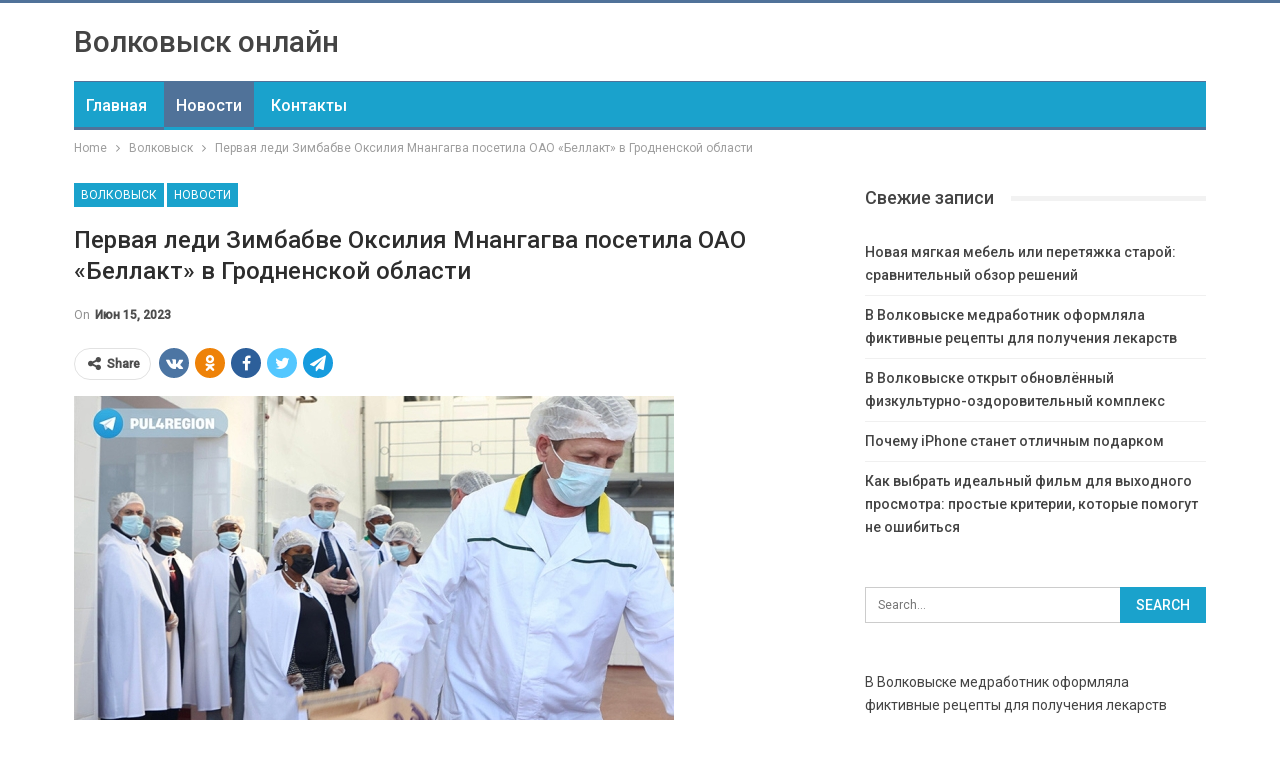

--- FILE ---
content_type: text/html; charset=UTF-8
request_url: https://volk.by/pervaia-ledi-zimbabve-oksiliia-mnangagva-posetila-oao-bellakt-v-grodnenskoi-oblasti
body_size: 21636
content:
	<!DOCTYPE html>
		<!--[if IE 8]>
	<html class="ie ie8" lang="ru-RU"> <![endif]-->
	<!--[if IE 9]>
	<html class="ie ie9" lang="ru-RU"> <![endif]-->
	<!--[if gt IE 9]><!-->
<html lang="ru-RU"> <!--<![endif]-->
	<head>
				<meta charset="UTF-8">
		<meta http-equiv="X-UA-Compatible" content="IE=edge">
		<meta name="viewport" content="width=device-width, initial-scale=1.0">
		<link rel="pingback" href="https://volk.by/xmlrpc.php"/>

		<meta name='robots' content='index, follow, max-image-preview:large, max-snippet:-1, max-video-preview:-1' />

	<!-- This site is optimized with the Yoast SEO plugin v26.6 - https://yoast.com/wordpress/plugins/seo/ -->
	<title>Первая леди Зимбабве Оксилия Мнангагва посетила ОАО &quot;Беллакт&quot; в Гродненской области - Volk.by</title>
	<link rel="canonical" href="https://volk.by/pervaia-ledi-zimbabve-oksiliia-mnangagva-posetila-oao-bellakt-v-grodnenskoi-oblasti" />
	<meta property="og:locale" content="ru_RU" />
	<meta property="og:type" content="article" />
	<meta property="og:title" content="Первая леди Зимбабве Оксилия Мнангагва посетила ОАО &quot;Беллакт&quot; в Гродненской области - Volk.by" />
	<meta property="og:description" content="Сейчас читают В Волковыске медработник оформляла фиктивные рецепты для&hellip; В Волковыске открыт обновлённый физкультурно-оздоровительный&hellip; Фото из Telegram-канала &#171;Пул 4 Регион&#187; Гродненскую область посещает супруга Президента Республики Зимбабве Оксилия Мнангагва, передает корреспондент БЕЛТА. Первая леди побывала в ОАО &#171;Беллакт&#187;. &#171;Большая честь принимать такого уважаемого гостя на гродненской земле. Символично, что наша встреча проходит в канун годовщины [&hellip;]" />
	<meta property="og:url" content="https://volk.by/pervaia-ledi-zimbabve-oksiliia-mnangagva-posetila-oao-bellakt-v-grodnenskoi-oblasti" />
	<meta property="og:site_name" content="Volk.by" />
	<meta property="article:published_time" content="2023-06-15T18:48:17+00:00" />
	<meta name="author" content="admin" />
	<meta name="twitter:card" content="summary_large_image" />
	<meta name="twitter:label1" content="Написано автором" />
	<meta name="twitter:data1" content="admin" />
	<script type="application/ld+json" class="yoast-schema-graph">{"@context":"https://schema.org","@graph":[{"@type":"WebPage","@id":"https://volk.by/pervaia-ledi-zimbabve-oksiliia-mnangagva-posetila-oao-bellakt-v-grodnenskoi-oblasti","url":"https://volk.by/pervaia-ledi-zimbabve-oksiliia-mnangagva-posetila-oao-bellakt-v-grodnenskoi-oblasti","name":"Первая леди Зимбабве Оксилия Мнангагва посетила ОАО \"Беллакт\" в Гродненской области - Volk.by","isPartOf":{"@id":"https://volk.by/#website"},"primaryImageOfPage":{"@id":"https://volk.by/pervaia-ledi-zimbabve-oksiliia-mnangagva-posetila-oao-bellakt-v-grodnenskoi-oblasti#primaryimage"},"image":{"@id":"https://volk.by/pervaia-ledi-zimbabve-oksiliia-mnangagva-posetila-oao-bellakt-v-grodnenskoi-oblasti#primaryimage"},"thumbnailUrl":"https://volk.by/wp-content/uploads/2023/06/85056e5903910abf936207375838ff14.jpg","datePublished":"2023-06-15T18:48:17+00:00","author":{"@id":"https://volk.by/#/schema/person/9c43880c5743fec822a4546aefe240c0"},"breadcrumb":{"@id":"https://volk.by/pervaia-ledi-zimbabve-oksiliia-mnangagva-posetila-oao-bellakt-v-grodnenskoi-oblasti#breadcrumb"},"inLanguage":"ru-RU","potentialAction":[{"@type":"ReadAction","target":["https://volk.by/pervaia-ledi-zimbabve-oksiliia-mnangagva-posetila-oao-bellakt-v-grodnenskoi-oblasti"]}]},{"@type":"ImageObject","inLanguage":"ru-RU","@id":"https://volk.by/pervaia-ledi-zimbabve-oksiliia-mnangagva-posetila-oao-bellakt-v-grodnenskoi-oblasti#primaryimage","url":"https://volk.by/wp-content/uploads/2023/06/85056e5903910abf936207375838ff14.jpg","contentUrl":"https://volk.by/wp-content/uploads/2023/06/85056e5903910abf936207375838ff14.jpg","width":600,"height":335},{"@type":"BreadcrumbList","@id":"https://volk.by/pervaia-ledi-zimbabve-oksiliia-mnangagva-posetila-oao-bellakt-v-grodnenskoi-oblasti#breadcrumb","itemListElement":[{"@type":"ListItem","position":1,"name":"Главная страница","item":"https://volk.by/"},{"@type":"ListItem","position":2,"name":"Первая леди Зимбабве Оксилия Мнангагва посетила ОАО &#171;Беллакт&#187; в Гродненской области"}]},{"@type":"WebSite","@id":"https://volk.by/#website","url":"https://volk.by/","name":"Volk.by","description":"","potentialAction":[{"@type":"SearchAction","target":{"@type":"EntryPoint","urlTemplate":"https://volk.by/?s={search_term_string}"},"query-input":{"@type":"PropertyValueSpecification","valueRequired":true,"valueName":"search_term_string"}}],"inLanguage":"ru-RU"},{"@type":"Person","@id":"https://volk.by/#/schema/person/9c43880c5743fec822a4546aefe240c0","name":"admin","image":{"@type":"ImageObject","inLanguage":"ru-RU","@id":"https://volk.by/#/schema/person/image/","url":"https://secure.gravatar.com/avatar/08f417227d9400b0c11182af2d40ead3d220d0e743dc3d8668cb9e99c90ba605?s=96&d=mm&r=g","contentUrl":"https://secure.gravatar.com/avatar/08f417227d9400b0c11182af2d40ead3d220d0e743dc3d8668cb9e99c90ba605?s=96&d=mm&r=g","caption":"admin"},"sameAs":["https://volk.by"],"url":"https://volk.by/author/admin"}]}</script>
	<!-- / Yoast SEO plugin. -->


<link rel='dns-prefetch' href='//fonts.googleapis.com' />
<link rel="alternate" type="application/rss+xml" title="Volk.by &raquo; Лента" href="https://volk.by/feed" />
<link rel="alternate" type="application/rss+xml" title="Volk.by &raquo; Лента комментариев" href="https://volk.by/comments/feed" />
<link rel="alternate" title="oEmbed (JSON)" type="application/json+oembed" href="https://volk.by/wp-json/oembed/1.0/embed?url=https%3A%2F%2Fvolk.by%2Fpervaia-ledi-zimbabve-oksiliia-mnangagva-posetila-oao-bellakt-v-grodnenskoi-oblasti" />
<link rel="alternate" title="oEmbed (XML)" type="text/xml+oembed" href="https://volk.by/wp-json/oembed/1.0/embed?url=https%3A%2F%2Fvolk.by%2Fpervaia-ledi-zimbabve-oksiliia-mnangagva-posetila-oao-bellakt-v-grodnenskoi-oblasti&#038;format=xml" />
<style id='wp-img-auto-sizes-contain-inline-css' type='text/css'>
img:is([sizes=auto i],[sizes^="auto," i]){contain-intrinsic-size:3000px 1500px}
/*# sourceURL=wp-img-auto-sizes-contain-inline-css */
</style>
<style id='wp-emoji-styles-inline-css' type='text/css'>

	img.wp-smiley, img.emoji {
		display: inline !important;
		border: none !important;
		box-shadow: none !important;
		height: 1em !important;
		width: 1em !important;
		margin: 0 0.07em !important;
		vertical-align: -0.1em !important;
		background: none !important;
		padding: 0 !important;
	}
/*# sourceURL=wp-emoji-styles-inline-css */
</style>
<style id='wp-block-library-inline-css' type='text/css'>
:root{--wp-block-synced-color:#7a00df;--wp-block-synced-color--rgb:122,0,223;--wp-bound-block-color:var(--wp-block-synced-color);--wp-editor-canvas-background:#ddd;--wp-admin-theme-color:#007cba;--wp-admin-theme-color--rgb:0,124,186;--wp-admin-theme-color-darker-10:#006ba1;--wp-admin-theme-color-darker-10--rgb:0,107,160.5;--wp-admin-theme-color-darker-20:#005a87;--wp-admin-theme-color-darker-20--rgb:0,90,135;--wp-admin-border-width-focus:2px}@media (min-resolution:192dpi){:root{--wp-admin-border-width-focus:1.5px}}.wp-element-button{cursor:pointer}:root .has-very-light-gray-background-color{background-color:#eee}:root .has-very-dark-gray-background-color{background-color:#313131}:root .has-very-light-gray-color{color:#eee}:root .has-very-dark-gray-color{color:#313131}:root .has-vivid-green-cyan-to-vivid-cyan-blue-gradient-background{background:linear-gradient(135deg,#00d084,#0693e3)}:root .has-purple-crush-gradient-background{background:linear-gradient(135deg,#34e2e4,#4721fb 50%,#ab1dfe)}:root .has-hazy-dawn-gradient-background{background:linear-gradient(135deg,#faaca8,#dad0ec)}:root .has-subdued-olive-gradient-background{background:linear-gradient(135deg,#fafae1,#67a671)}:root .has-atomic-cream-gradient-background{background:linear-gradient(135deg,#fdd79a,#004a59)}:root .has-nightshade-gradient-background{background:linear-gradient(135deg,#330968,#31cdcf)}:root .has-midnight-gradient-background{background:linear-gradient(135deg,#020381,#2874fc)}:root{--wp--preset--font-size--normal:16px;--wp--preset--font-size--huge:42px}.has-regular-font-size{font-size:1em}.has-larger-font-size{font-size:2.625em}.has-normal-font-size{font-size:var(--wp--preset--font-size--normal)}.has-huge-font-size{font-size:var(--wp--preset--font-size--huge)}.has-text-align-center{text-align:center}.has-text-align-left{text-align:left}.has-text-align-right{text-align:right}.has-fit-text{white-space:nowrap!important}#end-resizable-editor-section{display:none}.aligncenter{clear:both}.items-justified-left{justify-content:flex-start}.items-justified-center{justify-content:center}.items-justified-right{justify-content:flex-end}.items-justified-space-between{justify-content:space-between}.screen-reader-text{border:0;clip-path:inset(50%);height:1px;margin:-1px;overflow:hidden;padding:0;position:absolute;width:1px;word-wrap:normal!important}.screen-reader-text:focus{background-color:#ddd;clip-path:none;color:#444;display:block;font-size:1em;height:auto;left:5px;line-height:normal;padding:15px 23px 14px;text-decoration:none;top:5px;width:auto;z-index:100000}html :where(.has-border-color){border-style:solid}html :where([style*=border-top-color]){border-top-style:solid}html :where([style*=border-right-color]){border-right-style:solid}html :where([style*=border-bottom-color]){border-bottom-style:solid}html :where([style*=border-left-color]){border-left-style:solid}html :where([style*=border-width]){border-style:solid}html :where([style*=border-top-width]){border-top-style:solid}html :where([style*=border-right-width]){border-right-style:solid}html :where([style*=border-bottom-width]){border-bottom-style:solid}html :where([style*=border-left-width]){border-left-style:solid}html :where(img[class*=wp-image-]){height:auto;max-width:100%}:where(figure){margin:0 0 1em}html :where(.is-position-sticky){--wp-admin--admin-bar--position-offset:var(--wp-admin--admin-bar--height,0px)}@media screen and (max-width:600px){html :where(.is-position-sticky){--wp-admin--admin-bar--position-offset:0px}}

/*# sourceURL=wp-block-library-inline-css */
</style><style id='global-styles-inline-css' type='text/css'>
:root{--wp--preset--aspect-ratio--square: 1;--wp--preset--aspect-ratio--4-3: 4/3;--wp--preset--aspect-ratio--3-4: 3/4;--wp--preset--aspect-ratio--3-2: 3/2;--wp--preset--aspect-ratio--2-3: 2/3;--wp--preset--aspect-ratio--16-9: 16/9;--wp--preset--aspect-ratio--9-16: 9/16;--wp--preset--color--black: #000000;--wp--preset--color--cyan-bluish-gray: #abb8c3;--wp--preset--color--white: #ffffff;--wp--preset--color--pale-pink: #f78da7;--wp--preset--color--vivid-red: #cf2e2e;--wp--preset--color--luminous-vivid-orange: #ff6900;--wp--preset--color--luminous-vivid-amber: #fcb900;--wp--preset--color--light-green-cyan: #7bdcb5;--wp--preset--color--vivid-green-cyan: #00d084;--wp--preset--color--pale-cyan-blue: #8ed1fc;--wp--preset--color--vivid-cyan-blue: #0693e3;--wp--preset--color--vivid-purple: #9b51e0;--wp--preset--gradient--vivid-cyan-blue-to-vivid-purple: linear-gradient(135deg,rgb(6,147,227) 0%,rgb(155,81,224) 100%);--wp--preset--gradient--light-green-cyan-to-vivid-green-cyan: linear-gradient(135deg,rgb(122,220,180) 0%,rgb(0,208,130) 100%);--wp--preset--gradient--luminous-vivid-amber-to-luminous-vivid-orange: linear-gradient(135deg,rgb(252,185,0) 0%,rgb(255,105,0) 100%);--wp--preset--gradient--luminous-vivid-orange-to-vivid-red: linear-gradient(135deg,rgb(255,105,0) 0%,rgb(207,46,46) 100%);--wp--preset--gradient--very-light-gray-to-cyan-bluish-gray: linear-gradient(135deg,rgb(238,238,238) 0%,rgb(169,184,195) 100%);--wp--preset--gradient--cool-to-warm-spectrum: linear-gradient(135deg,rgb(74,234,220) 0%,rgb(151,120,209) 20%,rgb(207,42,186) 40%,rgb(238,44,130) 60%,rgb(251,105,98) 80%,rgb(254,248,76) 100%);--wp--preset--gradient--blush-light-purple: linear-gradient(135deg,rgb(255,206,236) 0%,rgb(152,150,240) 100%);--wp--preset--gradient--blush-bordeaux: linear-gradient(135deg,rgb(254,205,165) 0%,rgb(254,45,45) 50%,rgb(107,0,62) 100%);--wp--preset--gradient--luminous-dusk: linear-gradient(135deg,rgb(255,203,112) 0%,rgb(199,81,192) 50%,rgb(65,88,208) 100%);--wp--preset--gradient--pale-ocean: linear-gradient(135deg,rgb(255,245,203) 0%,rgb(182,227,212) 50%,rgb(51,167,181) 100%);--wp--preset--gradient--electric-grass: linear-gradient(135deg,rgb(202,248,128) 0%,rgb(113,206,126) 100%);--wp--preset--gradient--midnight: linear-gradient(135deg,rgb(2,3,129) 0%,rgb(40,116,252) 100%);--wp--preset--font-size--small: 13px;--wp--preset--font-size--medium: 20px;--wp--preset--font-size--large: 36px;--wp--preset--font-size--x-large: 42px;--wp--preset--spacing--20: 0.44rem;--wp--preset--spacing--30: 0.67rem;--wp--preset--spacing--40: 1rem;--wp--preset--spacing--50: 1.5rem;--wp--preset--spacing--60: 2.25rem;--wp--preset--spacing--70: 3.38rem;--wp--preset--spacing--80: 5.06rem;--wp--preset--shadow--natural: 6px 6px 9px rgba(0, 0, 0, 0.2);--wp--preset--shadow--deep: 12px 12px 50px rgba(0, 0, 0, 0.4);--wp--preset--shadow--sharp: 6px 6px 0px rgba(0, 0, 0, 0.2);--wp--preset--shadow--outlined: 6px 6px 0px -3px rgb(255, 255, 255), 6px 6px rgb(0, 0, 0);--wp--preset--shadow--crisp: 6px 6px 0px rgb(0, 0, 0);}:where(.is-layout-flex){gap: 0.5em;}:where(.is-layout-grid){gap: 0.5em;}body .is-layout-flex{display: flex;}.is-layout-flex{flex-wrap: wrap;align-items: center;}.is-layout-flex > :is(*, div){margin: 0;}body .is-layout-grid{display: grid;}.is-layout-grid > :is(*, div){margin: 0;}:where(.wp-block-columns.is-layout-flex){gap: 2em;}:where(.wp-block-columns.is-layout-grid){gap: 2em;}:where(.wp-block-post-template.is-layout-flex){gap: 1.25em;}:where(.wp-block-post-template.is-layout-grid){gap: 1.25em;}.has-black-color{color: var(--wp--preset--color--black) !important;}.has-cyan-bluish-gray-color{color: var(--wp--preset--color--cyan-bluish-gray) !important;}.has-white-color{color: var(--wp--preset--color--white) !important;}.has-pale-pink-color{color: var(--wp--preset--color--pale-pink) !important;}.has-vivid-red-color{color: var(--wp--preset--color--vivid-red) !important;}.has-luminous-vivid-orange-color{color: var(--wp--preset--color--luminous-vivid-orange) !important;}.has-luminous-vivid-amber-color{color: var(--wp--preset--color--luminous-vivid-amber) !important;}.has-light-green-cyan-color{color: var(--wp--preset--color--light-green-cyan) !important;}.has-vivid-green-cyan-color{color: var(--wp--preset--color--vivid-green-cyan) !important;}.has-pale-cyan-blue-color{color: var(--wp--preset--color--pale-cyan-blue) !important;}.has-vivid-cyan-blue-color{color: var(--wp--preset--color--vivid-cyan-blue) !important;}.has-vivid-purple-color{color: var(--wp--preset--color--vivid-purple) !important;}.has-black-background-color{background-color: var(--wp--preset--color--black) !important;}.has-cyan-bluish-gray-background-color{background-color: var(--wp--preset--color--cyan-bluish-gray) !important;}.has-white-background-color{background-color: var(--wp--preset--color--white) !important;}.has-pale-pink-background-color{background-color: var(--wp--preset--color--pale-pink) !important;}.has-vivid-red-background-color{background-color: var(--wp--preset--color--vivid-red) !important;}.has-luminous-vivid-orange-background-color{background-color: var(--wp--preset--color--luminous-vivid-orange) !important;}.has-luminous-vivid-amber-background-color{background-color: var(--wp--preset--color--luminous-vivid-amber) !important;}.has-light-green-cyan-background-color{background-color: var(--wp--preset--color--light-green-cyan) !important;}.has-vivid-green-cyan-background-color{background-color: var(--wp--preset--color--vivid-green-cyan) !important;}.has-pale-cyan-blue-background-color{background-color: var(--wp--preset--color--pale-cyan-blue) !important;}.has-vivid-cyan-blue-background-color{background-color: var(--wp--preset--color--vivid-cyan-blue) !important;}.has-vivid-purple-background-color{background-color: var(--wp--preset--color--vivid-purple) !important;}.has-black-border-color{border-color: var(--wp--preset--color--black) !important;}.has-cyan-bluish-gray-border-color{border-color: var(--wp--preset--color--cyan-bluish-gray) !important;}.has-white-border-color{border-color: var(--wp--preset--color--white) !important;}.has-pale-pink-border-color{border-color: var(--wp--preset--color--pale-pink) !important;}.has-vivid-red-border-color{border-color: var(--wp--preset--color--vivid-red) !important;}.has-luminous-vivid-orange-border-color{border-color: var(--wp--preset--color--luminous-vivid-orange) !important;}.has-luminous-vivid-amber-border-color{border-color: var(--wp--preset--color--luminous-vivid-amber) !important;}.has-light-green-cyan-border-color{border-color: var(--wp--preset--color--light-green-cyan) !important;}.has-vivid-green-cyan-border-color{border-color: var(--wp--preset--color--vivid-green-cyan) !important;}.has-pale-cyan-blue-border-color{border-color: var(--wp--preset--color--pale-cyan-blue) !important;}.has-vivid-cyan-blue-border-color{border-color: var(--wp--preset--color--vivid-cyan-blue) !important;}.has-vivid-purple-border-color{border-color: var(--wp--preset--color--vivid-purple) !important;}.has-vivid-cyan-blue-to-vivid-purple-gradient-background{background: var(--wp--preset--gradient--vivid-cyan-blue-to-vivid-purple) !important;}.has-light-green-cyan-to-vivid-green-cyan-gradient-background{background: var(--wp--preset--gradient--light-green-cyan-to-vivid-green-cyan) !important;}.has-luminous-vivid-amber-to-luminous-vivid-orange-gradient-background{background: var(--wp--preset--gradient--luminous-vivid-amber-to-luminous-vivid-orange) !important;}.has-luminous-vivid-orange-to-vivid-red-gradient-background{background: var(--wp--preset--gradient--luminous-vivid-orange-to-vivid-red) !important;}.has-very-light-gray-to-cyan-bluish-gray-gradient-background{background: var(--wp--preset--gradient--very-light-gray-to-cyan-bluish-gray) !important;}.has-cool-to-warm-spectrum-gradient-background{background: var(--wp--preset--gradient--cool-to-warm-spectrum) !important;}.has-blush-light-purple-gradient-background{background: var(--wp--preset--gradient--blush-light-purple) !important;}.has-blush-bordeaux-gradient-background{background: var(--wp--preset--gradient--blush-bordeaux) !important;}.has-luminous-dusk-gradient-background{background: var(--wp--preset--gradient--luminous-dusk) !important;}.has-pale-ocean-gradient-background{background: var(--wp--preset--gradient--pale-ocean) !important;}.has-electric-grass-gradient-background{background: var(--wp--preset--gradient--electric-grass) !important;}.has-midnight-gradient-background{background: var(--wp--preset--gradient--midnight) !important;}.has-small-font-size{font-size: var(--wp--preset--font-size--small) !important;}.has-medium-font-size{font-size: var(--wp--preset--font-size--medium) !important;}.has-large-font-size{font-size: var(--wp--preset--font-size--large) !important;}.has-x-large-font-size{font-size: var(--wp--preset--font-size--x-large) !important;}
/*# sourceURL=global-styles-inline-css */
</style>

<style id='classic-theme-styles-inline-css' type='text/css'>
/*! This file is auto-generated */
.wp-block-button__link{color:#fff;background-color:#32373c;border-radius:9999px;box-shadow:none;text-decoration:none;padding:calc(.667em + 2px) calc(1.333em + 2px);font-size:1.125em}.wp-block-file__button{background:#32373c;color:#fff;text-decoration:none}
/*# sourceURL=/wp-includes/css/classic-themes.min.css */
</style>
<link rel='stylesheet' id='better-framework-main-fonts-css' href='https://fonts.googleapis.com/css?family=Roboto:400,500,400italic&#038;subset=greek' type='text/css' media='all' />
<script type="text/javascript" src="https://volk.by/wp-includes/js/jquery/jquery.min.js?ver=3.7.1" id="jquery-core-js"></script>
<script type="text/javascript" src="https://volk.by/wp-includes/js/jquery/jquery-migrate.min.js?ver=3.4.1" id="jquery-migrate-js"></script>
<link rel="https://api.w.org/" href="https://volk.by/wp-json/" /><link rel="alternate" title="JSON" type="application/json" href="https://volk.by/wp-json/wp/v2/posts/1536" /><link rel="EditURI" type="application/rsd+xml" title="RSD" href="https://volk.by/xmlrpc.php?rsd" />
<meta name="generator" content="WordPress 6.9" />
<link rel='shortlink' href='https://volk.by/?p=1536' />
<script type="application/ld+json">{
    "@context": "http:\/\/schema.org\/",
    "@type": "Organization",
    "@id": "#organization",
    "url": "https:\/\/volk.by\/",
    "name": "Volk.by",
    "description": ""
}</script>
<script type="application/ld+json">{
    "@context": "http:\/\/schema.org\/",
    "@type": "WebSite",
    "name": "Volk.by",
    "alternateName": "",
    "url": "https:\/\/volk.by\/"
}</script>
<script type="application/ld+json">{
    "@context": "http:\/\/schema.org\/",
    "@type": "BlogPosting",
    "headline": "\u041f\u0435\u0440\u0432\u0430\u044f \u043b\u0435\u0434\u0438 \u0417\u0438\u043c\u0431\u0430\u0431\u0432\u0435 \u041e\u043a\u0441\u0438\u043b\u0438\u044f \u041c\u043d\u0430\u043d\u0433\u0430\u0433\u0432\u0430 \u043f\u043e\u0441\u0435\u0442\u0438\u043b\u0430 \u041e\u0410\u041e \"\u0411\u0435\u043b\u043b\u0430\u043a\u0442\" \u0432 \u0413\u0440\u043e\u0434\u043d\u0435\u043d\u0441\u043a\u043e\u0439 \u043e\u0431\u043b\u0430\u0441\u0442\u0438",
    "description": "                                                                                                                  \u0424\u043e\u0442\u043e \u0438\u0437 Telegram-\u043a\u0430\u043d\u0430\u043b\u0430 \"\u041f\u0443\u043b 4 \u0420\u0435\u0433\u0438\u043e\u043d\"                                                                                                  ",
    "datePublished": "2023-06-15",
    "dateModified": "2023-06-15",
    "author": {
        "@type": "Person",
        "@id": "#person-admin",
        "name": "admin"
    },
    "image": {
        "@type": "ImageObject",
        "url": "https:\/\/volk.by\/wp-content\/uploads\/2023\/06\/85056e5903910abf936207375838ff14.jpg",
        "width": 600,
        "height": 335
    },
    "interactionStatistic": [
        {
            "@type": "InteractionCounter",
            "interactionType": "http:\/\/schema.org\/CommentAction",
            "userInteractionCount": "0"
        }
    ],
    "publisher": {
        "@id": "#organization"
    },
    "mainEntityOfPage": "https:\/\/volk.by\/pervaia-ledi-zimbabve-oksiliia-mnangagva-posetila-oao-bellakt-v-grodnenskoi-oblasti"
}</script>
<link rel='stylesheet' id='bf-minifed-css-1' href='https://volk.by/wp-content/bs-booster-cache/19a62c958b141e3f37a8a526801a3f6e.css' type='text/css' media='all' />
<link rel='stylesheet' id='7.7.0-1767609081' href='https://volk.by/wp-content/bs-booster-cache/187da71986e73713e9641cda6ca37440.css' type='text/css' media='all' />
	</head>

<body class="wp-singular post-template-default single single-post postid-1536 single-format-standard wp-theme-publisher bs-theme bs-publisher bs-publisher-clean-magazine active-light-box active-top-line ltr close-rh page-layout-2-col-right full-width active-sticky-sidebar main-menu-sticky-smart single-prim-cat-49 single-cat-49 single-cat-16  bs-ll-a" dir="ltr">
		<div class="main-wrap content-main-wrap">
			<header id="header" class="site-header header-style-2 boxed" itemscope="itemscope" itemtype="https://schema.org/WPHeader">

				<div class="header-inner">
			<div class="content-wrap">
				<div class="container">
					<div class="row">
						<div class="row-height">
							<div class="logo-col col-xs-12">
								<div class="col-inside">
									<div id="site-branding" class="site-branding">
	<p  id="site-title" class="logo h1 text-logo">
	<a href="https://volk.by/" itemprop="url" rel="home">
		Волковыск онлайн	</a>
</p>
</div><!-- .site-branding -->
								</div>
							</div>
													</div>
					</div>
				</div>
			</div>
		</div>

		<div id="menu-main" class="menu main-menu-wrapper" role="navigation" itemscope="itemscope" itemtype="https://schema.org/SiteNavigationElement">
	<div class="main-menu-inner">
		<div class="content-wrap">
			<div class="container">

				<nav class="main-menu-container">
					<ul id="main-navigation" class="main-menu menu bsm-pure clearfix">
						<li id="menu-item-4840" class="menu-item menu-item-type-custom menu-item-object-custom better-anim-fade menu-item-4840"><a href="/">Главная</a></li>
<li id="menu-item-1205" class="menu-item menu-item-type-taxonomy menu-item-object-category current-post-ancestor current-menu-parent current-post-parent menu-term-16 better-anim-fade menu-item-1205"><a href="https://volk.by/category/novosti">Новости</a></li>
<li id="menu-item-1204" class="menu-item menu-item-type-post_type menu-item-object-page better-anim-fade menu-item-1204"><a href="https://volk.by/contact">Контакты</a></li>
					</ul><!-- #main-navigation -->
									</nav><!-- .main-menu-container -->

			</div>
		</div>
	</div>
</div><!-- .menu -->
	</header><!-- .header -->
	<div class="rh-header clearfix dark deferred-block-exclude">
		<div class="rh-container clearfix">

			<div class="menu-container close">
				<span class="menu-handler"><span class="lines"></span></span>
			</div><!-- .menu-container -->

			<div class="logo-container rh-text-logo">
				<a href="https://volk.by/" itemprop="url" rel="home">
					Volk.by				</a>
			</div><!-- .logo-container -->
		</div><!-- .rh-container -->
	</div><!-- .rh-header -->
<nav role="navigation" aria-label="Breadcrumbs" class="bf-breadcrumb clearfix bc-top-style"><div class="container bf-breadcrumb-container"><ul class="bf-breadcrumb-items" itemscope itemtype="http://schema.org/BreadcrumbList"><meta name="numberOfItems" content="3" /><meta name="itemListOrder" content="Ascending" /><li itemprop="itemListElement" itemscope itemtype="http://schema.org/ListItem" class="bf-breadcrumb-item bf-breadcrumb-begin"><a itemprop="item" href="https://volk.by" rel="home"><span itemprop="name">Home</span></a><meta itemprop="position" content="1" /></li><li itemprop="itemListElement" itemscope itemtype="http://schema.org/ListItem" class="bf-breadcrumb-item"><a itemprop="item" href="https://volk.by/category/volkovysk" ><span itemprop="name">Волковыск</span></a><meta itemprop="position" content="2" /></li><li itemprop="itemListElement" itemscope itemtype="http://schema.org/ListItem" class="bf-breadcrumb-item bf-breadcrumb-end"><span itemprop="name">Первая леди Зимбабве Оксилия Мнангагва посетила ОАО &#171;Беллакт&#187; в Гродненской области</span><meta itemprop="item" content="https://volk.by/pervaia-ledi-zimbabve-oksiliia-mnangagva-posetila-oao-bellakt-v-grodnenskoi-oblasti"/><meta itemprop="position" content="3" /></li></ul></div></nav><div class="content-wrap">
		<main id="content" class="content-container">

		<div class="container layout-2-col layout-2-col-1 layout-right-sidebar layout-bc-before post-template-10">

			<div class="row main-section">
										<div class="col-sm-8 content-column">
							<div class="single-container">
																<article id="post-1536" class="post-1536 post type-post status-publish format-standard has-post-thumbnail  category-volkovysk category-novosti single-post-content">
									<div class="single-featured"></div>
																		<div class="post-header-inner">
										<div class="post-header-title">
											<div class="term-badges floated"><span class="term-badge term-49"><a href="https://volk.by/category/volkovysk">Волковыск</a></span><span class="term-badge term-16"><a href="https://volk.by/category/novosti">Новости</a></span></div>											<h1 class="single-post-title">
												<span class="post-title" itemprop="headline">Первая леди Зимбабве Оксилия Мнангагва посетила ОАО &#171;Беллакт&#187; в Гродненской области</span>
											</h1>
											<div class="post-meta single-post-meta">
				<span class="time"><time class="post-published updated"
			                         datetime="2023-06-15T21:48:16+03:00">On <b>Июн 15, 2023</b></time></span>
			</div>
										</div>
									</div>
											<div class="post-share single-post-share top-share clearfix style-1">
			<div class="post-share-btn-group">
							</div>
						<div class="share-handler-wrap ">
				<span class="share-handler post-share-btn rank-default">
					<i class="bf-icon  fa fa-share-alt"></i>						<b class="text">Share</b>
										</span>
				<span class="social-item vk"><a href="https://vkontakte.ru/share.php?url=https%3A%2F%2Fvolk.by%2Fpervaia-ledi-zimbabve-oksiliia-mnangagva-posetila-oao-bellakt-v-grodnenskoi-oblasti" target="_blank" rel="nofollow noreferrer" class="bs-button-el" onclick="window.open(this.href, 'share-vk','left=50,top=50,width=600,height=320,toolbar=0'); return false;"><span class="icon"><i class="bf-icon fa fa-vk"></i></span></a></span><span class="social-item ok-ru"><a href="https://connect.ok.ru/offer?url=https%3A%2F%2Fvolk.by%2Fpervaia-ledi-zimbabve-oksiliia-mnangagva-posetila-oao-bellakt-v-grodnenskoi-oblasti&title=Первая леди Зимбабве Оксилия Мнангагва посетила ОАО &#171;Беллакт&#187; в Гродненской области&imageUrl=https://volk.by/wp-content/uploads/2023/06/85056e5903910abf936207375838ff14.jpg" target="_blank" rel="nofollow noreferrer" class="bs-button-el" onclick="window.open(this.href, 'share-ok-ru','left=50,top=50,width=600,height=320,toolbar=0'); return false;"><span class="icon"><i class="bf-icon bsfi-ok-ru"></i></span></a></span><span class="social-item facebook"><a href="https://www.facebook.com/sharer.php?u=https%3A%2F%2Fvolk.by%2Fpervaia-ledi-zimbabve-oksiliia-mnangagva-posetila-oao-bellakt-v-grodnenskoi-oblasti" target="_blank" rel="nofollow noreferrer" class="bs-button-el" onclick="window.open(this.href, 'share-facebook','left=50,top=50,width=600,height=320,toolbar=0'); return false;"><span class="icon"><i class="bf-icon fa fa-facebook"></i></span></a></span><span class="social-item twitter"><a href="https://twitter.com/share?text=Первая леди Зимбабве Оксилия Мнангагва посетила ОАО &#171;Беллакт&#187; в Гродненской области&url=https%3A%2F%2Fvolk.by%2Fpervaia-ledi-zimbabve-oksiliia-mnangagva-posetila-oao-bellakt-v-grodnenskoi-oblasti" target="_blank" rel="nofollow noreferrer" class="bs-button-el" onclick="window.open(this.href, 'share-twitter','left=50,top=50,width=600,height=320,toolbar=0'); return false;"><span class="icon"><i class="bf-icon fa fa-twitter"></i></span></a></span><span class="social-item whatsapp"><a href="whatsapp://send?text=Первая леди Зимбабве Оксилия Мнангагва посетила ОАО &#171;Беллакт&#187; в Гродненской области %0A%0A https%3A%2F%2Fvolk.by%2Fpervaia-ledi-zimbabve-oksiliia-mnangagva-posetila-oao-bellakt-v-grodnenskoi-oblasti" target="_blank" rel="nofollow noreferrer" class="bs-button-el" onclick="window.open(this.href, 'share-whatsapp','left=50,top=50,width=600,height=320,toolbar=0'); return false;"><span class="icon"><i class="bf-icon fa fa-whatsapp"></i></span></a></span><span class="social-item telegram"><a href="https://telegram.me/share/url?url=https%3A%2F%2Fvolk.by%2Fpervaia-ledi-zimbabve-oksiliia-mnangagva-posetila-oao-bellakt-v-grodnenskoi-oblasti&text=Первая леди Зимбабве Оксилия Мнангагва посетила ОАО &#171;Беллакт&#187; в Гродненской области" target="_blank" rel="nofollow noreferrer" class="bs-button-el" onclick="window.open(this.href, 'share-telegram','left=50,top=50,width=600,height=320,toolbar=0'); return false;"><span class="icon"><i class="bf-icon fa fa-send"></i></span></a></span><span class="social-item viber"><a href="viber://forward?text=Первая леди Зимбабве Оксилия Мнангагва посетила ОАО &#171;Беллакт&#187; в Гродненской области https%3A%2F%2Fvolk.by%2Fpervaia-ledi-zimbabve-oksiliia-mnangagva-posetila-oao-bellakt-v-grodnenskoi-oblasti" target="_blank" rel="nofollow noreferrer" class="bs-button-el" onclick="window.open(this.href, 'share-viber','left=50,top=50,width=600,height=320,toolbar=0'); return false;"><span class="icon"><i class="bf-icon bsfi-viber"></i></span></a></span></div>		</div>
											<div class="entry-content clearfix single-post-content">
										<p><img title="Первая леди Зимбабве Оксилия Мнангагва посетила ОАО &quot;Беллакт&quot; в Гродненской области"  data-src="/wp-content/uploads/2023/06/85056e5903910abf936207375838ff14.jpg" alt="Первая леди Зимбабве Оксилия Мнангагва посетила ОАО &quot;Беллакт&quot; в Гродненской области" /></p>
<div class="bs-irp left bs-irp-thumbnail-1-full">

	<div class="bs-irp-heading">
		<span class="h-text heading-typo">Сейчас читают</span>
	</div>

			<div class="bs-pagination-wrapper main-term-none none ">
			<div class="listing listing-thumbnail listing-tb-1 clearfix columns-2">
		<div class="post-4937 type-post format-standard has-post-thumbnail   listing-item listing-item-thumbnail listing-item-tb-1 main-term-5">
	<div class="item-inner clearfix">
					<div class="featured featured-type-featured-image">
				<a  title="В Волковыске медработник оформляла фиктивные рецепты для получения лекарств" data-src="https://volk.by/wp-content/uploads/2026/01/53675567856897589.jpg" data-bs-srcset="{&quot;baseurl&quot;:&quot;https:\/\/volk.by\/wp-content\/uploads\/2026\/01\/&quot;,&quot;sizes&quot;:{&quot;800&quot;:&quot;53675567856897589.jpg&quot;}}"						class="img-holder" href="https://volk.by/volkovysk-medrabotnik-oformlyala-fiktivnye-retsepty-dlya-polucheniya-lekarstv"></a>
							</div>
		<p class="title">		<a href="https://volk.by/volkovysk-medrabotnik-oformlyala-fiktivnye-retsepty-dlya-polucheniya-lekarstv" class="post-url post-title">
			В Волковыске медработник оформляла фиктивные рецепты для&hellip;		</a>
		</p>	</div>
	</div >
	<div class="post-4933 type-post format-standard has-post-thumbnail   listing-item listing-item-thumbnail listing-item-tb-1 main-term-49">
	<div class="item-inner clearfix">
					<div class="featured featured-type-featured-image">
				<a  title="В Волковыске открыт обновлённый физкультурно-оздоровительный комплекс" data-src="https://volk.by/wp-content/uploads/2026/01/35674567456756.jpg" data-bs-srcset="{&quot;baseurl&quot;:&quot;https:\/\/volk.by\/wp-content\/uploads\/2026\/01\/&quot;,&quot;sizes&quot;:{&quot;870&quot;:&quot;35674567456756.jpg&quot;}}"						class="img-holder" href="https://volk.by/v-volkovyske-otkryt-obnovlyonnyj-fizkulturno-ozdorovitelnyj-kompleks"></a>
							</div>
		<p class="title">		<a href="https://volk.by/v-volkovyske-otkryt-obnovlyonnyj-fizkulturno-ozdorovitelnyj-kompleks" class="post-url post-title">
			В Волковыске открыт обновлённый физкультурно-оздоровительный&hellip;		</a>
		</p>	</div>
	</div >
	</div>
	
	</div></div> <p>                                                                                                                  Фото из Telegram-канала &#171;Пул 4 Регион&#187;                                                                                                                                                                                                                                                                                                                                                                                                                                                                                              Гродненскую область посещает супруга Президента Республики Зимбабве Оксилия Мнангагва, передает корреспондент БЕЛТА. </p>
 <p>                                                                                                                                                                        Первая леди побывала в ОАО &#171;Беллакт&#187;. &#171;Большая честь принимать такого уважаемого гостя на гродненской земле. Символично, что наша встреча проходит в канун годовщины установления дипломатических отношений между нашими странами. У наших стран богатая история и очень хорошие взаимоотношения. Уверен, что у наших стран все самое лучшее впереди. Это касается как страны в целом, так и Гродненской области в частности&#187;, &#8212; сказал председатель Гродненского облисполкома Владимир Караник, приветствуя Оксилию Мнангагву.</p>
</p>
<p>Губернатор отметил, что последние годы демонстрируют очень хорошее развитие экономического сотрудничества двух сторон. &#171;Объем заключенных контрактов уже измеряется десятками миллионов долларов. Считаю, что у нас очень большой потенциал развития гуманитарного сотрудничества. И я, как министр здравоохранения в прошлом, очень высоко оцениваю работу вашего фонда &#171;Ангел надежды&#187;. То, что вы делаете для сохранения здоровья женщин, детей, улучшения условий их жизни, достойно всяческого уважения. Как онколог, ваш проект по вакцинации девочек от вируса папилломы человека воспринимаю в качестве очень серьезного шага вперед для сохранения женского здоровья&#187;, &#8212; добавил он.</p>
</p>
<p>Владимир Караник подчеркнул, что посещение предприятия &#171;Беллакт&#187;, имеющего очень богатую историю, многое сделало для здоровья самых маленьких граждан Беларуси. &#171;Очень надеюсь, что этот визит будет полезным и интересным и мы сможем поделиться своим опытом и оказать положительное влияние на развитие как Зимбабве в целом, так и сохранение жизни и здоровья ваших граждан&#187;, &#8212; заключил он.</p>
</p>
<p>&#171;Все началось с визита Президента Беларуси Александра Лукашенко в Зимбабве. Наши отношения должны развиваться и дальше. Наша дружба будет развиваться, а вместе с тем и наше экономическое сотрудничество. Мой визит на этот завод позволит изучить ваш опыт, потому что в нашей стране есть определенные проблемы с детскими смесями. Я прибыла сюда не только как первая леди своей страны, но и как мать всей нации&#187;, &#8212; подчеркнула Оксилия Мнангагва.</p>
<p><!--noindex-->Источник:  <a target="_blank" rel="nofollow noopener" href="http://www.belta.by/regions/view/pervaja-ledi-zimbabve-oksilija-mnangagva-posetila-oao-bellakt-v-grodnenskoj-oblasti-560384-2023/">www.belta.by</a><!--/noindex--></p> 									</div>
											<div class="post-share single-post-share bottom-share clearfix style-1">
			<div class="post-share-btn-group">
							</div>
						<div class="share-handler-wrap ">
				<span class="share-handler post-share-btn rank-default">
					<i class="bf-icon  fa fa-share-alt"></i>						<b class="text">Share</b>
										</span>
				<span class="social-item vk has-title"><a href="https://vkontakte.ru/share.php?url=https%3A%2F%2Fvolk.by%2Fpervaia-ledi-zimbabve-oksiliia-mnangagva-posetila-oao-bellakt-v-grodnenskoi-oblasti" target="_blank" rel="nofollow noreferrer" class="bs-button-el" onclick="window.open(this.href, 'share-vk','left=50,top=50,width=600,height=320,toolbar=0'); return false;"><span class="icon"><i class="bf-icon fa fa-vk"></i></span><span class="item-title">VK</span></a></span><span class="social-item ok-ru has-title"><a href="https://connect.ok.ru/offer?url=https%3A%2F%2Fvolk.by%2Fpervaia-ledi-zimbabve-oksiliia-mnangagva-posetila-oao-bellakt-v-grodnenskoi-oblasti&title=Первая леди Зимбабве Оксилия Мнангагва посетила ОАО &#171;Беллакт&#187; в Гродненской области&imageUrl=https://volk.by/wp-content/uploads/2023/06/85056e5903910abf936207375838ff14.jpg" target="_blank" rel="nofollow noreferrer" class="bs-button-el" onclick="window.open(this.href, 'share-ok-ru','left=50,top=50,width=600,height=320,toolbar=0'); return false;"><span class="icon"><i class="bf-icon bsfi-ok-ru"></i></span><span class="item-title">OK.ru</span></a></span><span class="social-item facebook has-title"><a href="https://www.facebook.com/sharer.php?u=https%3A%2F%2Fvolk.by%2Fpervaia-ledi-zimbabve-oksiliia-mnangagva-posetila-oao-bellakt-v-grodnenskoi-oblasti" target="_blank" rel="nofollow noreferrer" class="bs-button-el" onclick="window.open(this.href, 'share-facebook','left=50,top=50,width=600,height=320,toolbar=0'); return false;"><span class="icon"><i class="bf-icon fa fa-facebook"></i></span><span class="item-title">Facebook</span></a></span><span class="social-item twitter has-title"><a href="https://twitter.com/share?text=Первая леди Зимбабве Оксилия Мнангагва посетила ОАО &#171;Беллакт&#187; в Гродненской области&url=https%3A%2F%2Fvolk.by%2Fpervaia-ledi-zimbabve-oksiliia-mnangagva-posetila-oao-bellakt-v-grodnenskoi-oblasti" target="_blank" rel="nofollow noreferrer" class="bs-button-el" onclick="window.open(this.href, 'share-twitter','left=50,top=50,width=600,height=320,toolbar=0'); return false;"><span class="icon"><i class="bf-icon fa fa-twitter"></i></span><span class="item-title">Twitter</span></a></span><span class="social-item whatsapp has-title"><a href="whatsapp://send?text=Первая леди Зимбабве Оксилия Мнангагва посетила ОАО &#171;Беллакт&#187; в Гродненской области %0A%0A https%3A%2F%2Fvolk.by%2Fpervaia-ledi-zimbabve-oksiliia-mnangagva-posetila-oao-bellakt-v-grodnenskoi-oblasti" target="_blank" rel="nofollow noreferrer" class="bs-button-el" onclick="window.open(this.href, 'share-whatsapp','left=50,top=50,width=600,height=320,toolbar=0'); return false;"><span class="icon"><i class="bf-icon fa fa-whatsapp"></i></span><span class="item-title">WhatsApp</span></a></span><span class="social-item telegram has-title"><a href="https://telegram.me/share/url?url=https%3A%2F%2Fvolk.by%2Fpervaia-ledi-zimbabve-oksiliia-mnangagva-posetila-oao-bellakt-v-grodnenskoi-oblasti&text=Первая леди Зимбабве Оксилия Мнангагва посетила ОАО &#171;Беллакт&#187; в Гродненской области" target="_blank" rel="nofollow noreferrer" class="bs-button-el" onclick="window.open(this.href, 'share-telegram','left=50,top=50,width=600,height=320,toolbar=0'); return false;"><span class="icon"><i class="bf-icon fa fa-send"></i></span><span class="item-title">Telegram</span></a></span><span class="social-item viber has-title"><a href="viber://forward?text=Первая леди Зимбабве Оксилия Мнангагва посетила ОАО &#171;Беллакт&#187; в Гродненской области https%3A%2F%2Fvolk.by%2Fpervaia-ledi-zimbabve-oksiliia-mnangagva-posetila-oao-bellakt-v-grodnenskoi-oblasti" target="_blank" rel="nofollow noreferrer" class="bs-button-el" onclick="window.open(this.href, 'share-viber','left=50,top=50,width=600,height=320,toolbar=0'); return false;"><span class="icon"><i class="bf-icon bsfi-viber"></i></span><span class="item-title">Viber</span></a></span></div>		</div>
										</article>
									<section class="next-prev-post clearfix">

					<div class="prev-post">
				<p class="pre-title heading-typo"><i
							class="fa fa-arrow-left"></i> Prev Post				</p>
				<p class="title heading-typo"><a href="https://volk.by/proekt-dokymenta-kakoi-biznes-ostaviat-ip-i-samozaniatym-v-belarysi" rel="prev">Проект документа: какой бизнес оставят ИП и самозанятым в Беларуси</a></p>
			</div>
		
					<div class="next-post">
				<p class="pre-title heading-typo">Next Post <i
							class="fa fa-arrow-right"></i></p>
				<p class="title heading-typo"><a href="https://volk.by/v-volkovyske-spasateli-osvobodili-zastryavshuyu-v-zabore-sobaku" rel="next">В Волковыске спасатели освободили застрявшую в заборе собаку</a></p>
			</div>
		
	</section>
							</div>
							<div class="post-related">

	<div class="section-heading sh-t1 sh-s1 multi-tab">

					<a href="#relatedposts_2132864475_1" class="main-link active"
			   data-toggle="tab">
				<span
						class="h-text related-posts-heading">You might also like</span>
			</a>
			<a href="#relatedposts_2132864475_2" class="other-link" data-toggle="tab"
			   data-deferred-event="shown.bs.tab"
			   data-deferred-init="relatedposts_2132864475_2">
				<span
						class="h-text related-posts-heading">More from author</span>
			</a>
		
	</div>

		<div class="tab-content">
		<div class="tab-pane bs-tab-anim bs-tab-animated active"
		     id="relatedposts_2132864475_1">
			
					<div class="bs-pagination-wrapper main-term-none next_prev ">
			<div class="listing listing-thumbnail listing-tb-2 clearfix  scolumns-3 simple-grid include-last-mobile">
	<div  class="post-4937 type-post format-standard has-post-thumbnail   listing-item listing-item-thumbnail listing-item-tb-2 main-term-5">
<div class="item-inner clearfix">
			<div class="featured featured-type-featured-image">
						<a  title="В Волковыске медработник оформляла фиктивные рецепты для получения лекарств" data-src="https://volk.by/wp-content/uploads/2026/01/53675567856897589.jpg" data-bs-srcset="{&quot;baseurl&quot;:&quot;https:\/\/volk.by\/wp-content\/uploads\/2026\/01\/&quot;,&quot;sizes&quot;:{&quot;800&quot;:&quot;53675567856897589.jpg&quot;}}"					class="img-holder" href="https://volk.by/volkovysk-medrabotnik-oformlyala-fiktivnye-retsepty-dlya-polucheniya-lekarstv"></a>
					</div>
	<p class="title">	<a class="post-url" href="https://volk.by/volkovysk-medrabotnik-oformlyala-fiktivnye-retsepty-dlya-polucheniya-lekarstv" title="В Волковыске медработник оформляла фиктивные рецепты для получения лекарств">
			<span class="post-title">
				В Волковыске медработник оформляла фиктивные рецепты для получения лекарств			</span>
	</a>
	</p></div>
</div >
<div  class="post-4933 type-post format-standard has-post-thumbnail   listing-item listing-item-thumbnail listing-item-tb-2 main-term-49">
<div class="item-inner clearfix">
			<div class="featured featured-type-featured-image">
						<a  title="В Волковыске открыт обновлённый физкультурно-оздоровительный комплекс" data-src="https://volk.by/wp-content/uploads/2026/01/35674567456756.jpg" data-bs-srcset="{&quot;baseurl&quot;:&quot;https:\/\/volk.by\/wp-content\/uploads\/2026\/01\/&quot;,&quot;sizes&quot;:{&quot;870&quot;:&quot;35674567456756.jpg&quot;}}"					class="img-holder" href="https://volk.by/v-volkovyske-otkryt-obnovlyonnyj-fizkulturno-ozdorovitelnyj-kompleks"></a>
					</div>
	<p class="title">	<a class="post-url" href="https://volk.by/v-volkovyske-otkryt-obnovlyonnyj-fizkulturno-ozdorovitelnyj-kompleks" title="В Волковыске открыт обновлённый физкультурно-оздоровительный комплекс">
			<span class="post-title">
				В Волковыске открыт обновлённый физкультурно-оздоровительный комплекс			</span>
	</a>
	</p></div>
</div >
<div  class="post-4930 type-post format-standard has-post-thumbnail   listing-item listing-item-thumbnail listing-item-tb-2 main-term-16">
<div class="item-inner clearfix">
			<div class="featured featured-type-featured-image">
						<a  title="Почему iPhone станет отличным подарком" data-src="https://volk.by/wp-content/uploads/2025/12/ajfon3.jpg" data-bs-srcset="{&quot;baseurl&quot;:&quot;https:\/\/volk.by\/wp-content\/uploads\/2025\/12\/&quot;,&quot;sizes&quot;:{&quot;1200&quot;:&quot;ajfon3.jpg&quot;}}"					class="img-holder" href="https://volk.by/pochemu-iphone-stanet-otlichnym-podarkom"></a>
					</div>
	<p class="title">	<a class="post-url" href="https://volk.by/pochemu-iphone-stanet-otlichnym-podarkom" title="Почему iPhone станет отличным подарком">
			<span class="post-title">
				Почему iPhone станет отличным подарком			</span>
	</a>
	</p></div>
</div >
<div  class="post-4893 type-post format-standard has-post-thumbnail   listing-item listing-item-thumbnail listing-item-tb-2 main-term-16">
<div class="item-inner clearfix">
			<div class="featured featured-type-featured-image">
						<a  title="Разработка проекта реконструкции зданий: ключевые этапы и особенности" data-src="https://volk.by/wp-content/uploads/2025/07/rekonstrukcziya.jpg" data-bs-srcset="{&quot;baseurl&quot;:&quot;https:\/\/volk.by\/wp-content\/uploads\/2025\/07\/&quot;,&quot;sizes&quot;:{&quot;1280&quot;:&quot;rekonstrukcziya.jpg&quot;}}"					class="img-holder" href="https://volk.by/razrabotka-proekta-rekonstrukczii-zdanij-klyuchevye-etapy-i-osobennosti"></a>
					</div>
	<p class="title">	<a class="post-url" href="https://volk.by/razrabotka-proekta-rekonstrukczii-zdanij-klyuchevye-etapy-i-osobennosti" title="Разработка проекта реконструкции зданий: ключевые этапы и особенности">
			<span class="post-title">
				Разработка проекта реконструкции зданий: ключевые этапы и особенности			</span>
	</a>
	</p></div>
</div >
	</div>
	
	</div><div class="bs-pagination bs-ajax-pagination next_prev main-term-none clearfix">
			<script>var bs_ajax_paginate_1095860676 = '{"query":{"paginate":"next_prev","count":4,"post_type":"post","posts_per_page":4,"post__not_in":[1536],"ignore_sticky_posts":1,"post_status":["publish","private"],"category__in":[49,16],"_layout":{"state":"1|1|0","page":"2-col-right"}},"type":"wp_query","view":"Publisher::fetch_related_posts","current_page":1,"ajax_url":"\/wp-admin\/admin-ajax.php","remove_duplicates":"0","paginate":"next_prev","_layout":{"state":"1|1|0","page":"2-col-right"},"_bs_pagin_token":"6eb7088","data":{"vars":{"post-ranking-offset":2}}}';</script>				<a class="btn-bs-pagination prev disabled" rel="prev" data-id="1095860676"
				   title="Previous">
					<i class="fa fa-angle-left"
					   aria-hidden="true"></i> Prev				</a>
				<a  rel="next" class="btn-bs-pagination next"
				   data-id="1095860676" title="Next">
					Next <i
							class="fa fa-angle-right" aria-hidden="true"></i>
				</a>
				</div>
		</div>

		<div class="tab-pane bs-tab-anim bs-tab-animated bs-deferred-container"
		     id="relatedposts_2132864475_2">
					<div class="bs-pagination-wrapper main-term-none next_prev ">
				<div class="bs-deferred-load-wrapper" id="bsd_relatedposts_2132864475_2">
			<script>var bs_deferred_loading_bsd_relatedposts_2132864475_2 = '{"query":{"paginate":"next_prev","count":4,"author":1,"post_type":"post","_layout":{"state":"1|1|0","page":"2-col-right"}},"type":"wp_query","view":"Publisher::fetch_other_related_posts","current_page":1,"ajax_url":"\/wp-admin\/admin-ajax.php","remove_duplicates":"0","paginate":"next_prev","_layout":{"state":"1|1|0","page":"2-col-right"},"_bs_pagin_token":"8373507","data":{"vars":{"post-ranking-offset":2}}}';</script>
		</div>
		
	</div>		</div>
	</div>
</div>
<section id="comments-template-1536" class="comments-template">
	
	
	<p class="comments-closed">
		Comments are closed.	</p><!-- .comments-closed -->


	</section>
						</div><!-- .content-column -->
												<div class="col-sm-4 sidebar-column sidebar-column-primary">
							<aside id="sidebar-primary-sidebar" class="sidebar" role="complementary" aria-label="Primary Sidebar Sidebar" itemscope="itemscope" itemtype="https://schema.org/WPSideBar">
	
		<div id="recent-posts-2" class=" h-ni w-nt primary-sidebar-widget widget widget_recent_entries">
		<div class="section-heading sh-t1 sh-s1"><span class="h-text">Свежие записи</span></div>
		<ul>
											<li>
					<a href="https://volk.by/novaya-myagkaya-mebel-ili-peretyazhka-staroj-sravnitelnyj-obzor-reshenij">Новая мягкая мебель или перетяжка старой: сравнительный обзор решений</a>
									</li>
											<li>
					<a href="https://volk.by/volkovysk-medrabotnik-oformlyala-fiktivnye-retsepty-dlya-polucheniya-lekarstv">В Волковыске медработник оформляла фиктивные рецепты для получения лекарств</a>
									</li>
											<li>
					<a href="https://volk.by/v-volkovyske-otkryt-obnovlyonnyj-fizkulturno-ozdorovitelnyj-kompleks">В Волковыске открыт обновлённый физкультурно-оздоровительный комплекс</a>
									</li>
											<li>
					<a href="https://volk.by/pochemu-iphone-stanet-otlichnym-podarkom">Почему iPhone станет отличным подарком</a>
									</li>
											<li>
					<a href="https://volk.by/kak-vybrat-idealnyj-film-dlya-vyhodnogo-prosmotra-prostye-kriterii-kotorye-pomogut-ne-oshibitsya">Как выбрать идеальный фильм для выходного просмотра: простые критерии, которые помогут не ошибиться</a>
									</li>
					</ul>

		</div><div id="search-2" class=" h-ni w-nt primary-sidebar-widget widget widget_search"><form role="search" method="get" class="search-form clearfix" action="https://volk.by">
	<input type="search" class="search-field"
	       placeholder="Search..."
	       value="" name="s"
	       title="Search for:"
	       autocomplete="off">
	<input type="submit" class="search-submit" value="Search">
</form><!-- .search-form -->
</div><div id="text-2" class=" h-ni w-nt primary-sidebar-widget widget widget_text">			<div class="textwidget"><p><a href="https://volk.by/volkovysk-medrabotnik-oformlyala-fiktivnye-retsepty-dlya-polucheniya-lekarstv">В Волковыске медработник оформляла фиктивные рецепты для получения лекарств</a></p>
<p><strong><a href="https://volk.by/marshrutka-grodno-volkovysk-ostalas-bez-voditelya-netrezvogo-shofyora-zaderzhali">Маршрутка «Гродно — Волковыск» осталась без водителя: нетрезвого шофёра задержали</a></strong></p>
<p><strong><a href="https://volk.by/prokuratura-vyyavila-narusheniya-v-soderzhanii-zh-d-mostov-i-puteprovodov">Прокуратура выявила нарушения в содержании ж/д мостов и путепроводов</a></strong></p>
<p><a href="https://volk.by/rejting-samyh-luchshih-klinik-evropy"><strong>Рейтинг самых лучших клиник Европы</strong></a></p>
<p><strong><a href="https://volk.by/remont-chasov-vosstanovlenie-tochnosti-i-krasoty-vremeni">Ремонт часов: восстановление точности и красоты времени</a></strong></p>
<p><a href="https://volk.by/content/zakonodatelstvo-v-otnoshenii-samovolnogo-stroitelstva-budet-uzhestocheno"><strong>Законодательство в отношении самовольного строительства будет ужесточено</strong></a></p>
</div>
		</div><div id="tag_cloud-2" class=" h-ni w-nt primary-sidebar-widget widget widget_tag_cloud"><div class="section-heading sh-t1 sh-s1"><span class="h-text">Метки</span></div><div class="tagcloud"><a href="https://volk.by/tag/tochka" class="tag-cloud-link tag-link-110 tag-link-position-1" style="font-size: 13.307189542484pt;" aria-label="#tochka (14 элементов)">#tochka</a>
<a href="https://volk.by/tag/avstriya" class="tag-cloud-link tag-link-135 tag-link-position-2" style="font-size: 8pt;" aria-label="#австрия (3 элемента)">#австрия</a>
<a href="https://volk.by/tag/avtobus" class="tag-cloud-link tag-link-112 tag-link-position-3" style="font-size: 9.6470588235294pt;" aria-label="#автобус (5 элементов)">#автобус</a>
<a href="https://volk.by/tag/aukczion" class="tag-cloud-link tag-link-161 tag-link-position-4" style="font-size: 8pt;" aria-label="#аукцион (3 элемента)">#аукцион</a>
<a href="https://volk.by/tag/bank" class="tag-cloud-link tag-link-155 tag-link-position-5" style="font-size: 10.745098039216pt;" aria-label="#банк (7 элементов)">#банк</a>
<a href="https://volk.by/tag/batiskaf" class="tag-cloud-link tag-link-130 tag-link-position-6" style="font-size: 12.02614379085pt;" aria-label="#батискаф (10 элементов)">#батискаф</a>
<a href="https://volk.by/tag/belarus" class="tag-cloud-link tag-link-79 tag-link-position-7" style="font-size: 22pt;" aria-label="#беларусь (134 элемента)">#беларусь</a>
<a href="https://volk.by/tag/biznes" class="tag-cloud-link tag-link-99 tag-link-position-8" style="font-size: 11.202614379085pt;" aria-label="#бизнес (8 элементов)">#бизнес</a>
<a href="https://volk.by/tag/bogatstvo" class="tag-cloud-link tag-link-206 tag-link-position-9" style="font-size: 8pt;" aria-label="#богатство (3 элемента)">#богатство</a>
<a href="https://volk.by/tag/vklad" class="tag-cloud-link tag-link-270 tag-link-position-10" style="font-size: 8pt;" aria-label="#вклад (3 элемента)">#вклад</a>
<a href="https://volk.by/tag/vuz" class="tag-cloud-link tag-link-181 tag-link-position-11" style="font-size: 8pt;" aria-label="#вуз (3 элемента)">#вуз</a>
<a href="https://volk.by/tag/germaniya" class="tag-cloud-link tag-link-111 tag-link-position-12" style="font-size: 13.032679738562pt;" aria-label="#германия (13 элементов)">#германия</a>
<a href="https://volk.by/tag/gibel" class="tag-cloud-link tag-link-124 tag-link-position-13" style="font-size: 8pt;" aria-label="#гибель (3 элемента)">#гибель</a>
<a href="https://volk.by/tag/dalnobojshhik" class="tag-cloud-link tag-link-123 tag-link-position-14" style="font-size: 10.287581699346pt;" aria-label="#дальнобойщик (6 элементов)">#дальнобойщик</a>
<a href="https://volk.by/tag/denga" class="tag-cloud-link tag-link-118 tag-link-position-15" style="font-size: 9.6470588235294pt;" aria-label="#деньга (5 элементов)">#деньга</a>
<a href="https://volk.by/tag/dengi" class="tag-cloud-link tag-link-268 tag-link-position-16" style="font-size: 8.9150326797386pt;" aria-label="#деньги (4 элемента)">#деньги</a>
<a href="https://volk.by/tag/zhivotnoe" class="tag-cloud-link tag-link-178 tag-link-position-17" style="font-size: 9.6470588235294pt;" aria-label="#животное (5 элементов)">#животное</a>
<a href="https://volk.by/tag/zarplata" class="tag-cloud-link tag-link-103 tag-link-position-18" style="font-size: 13.764705882353pt;" aria-label="#зарплата (16 элементов)">#зарплата</a>
<a href="https://volk.by/tag/interer" class="tag-cloud-link tag-link-216 tag-link-position-19" style="font-size: 10.287581699346pt;" aria-label="#интерьер (6 элементов)">#интерьер</a>
<a href="https://volk.by/tag/ip" class="tag-cloud-link tag-link-100 tag-link-position-20" style="font-size: 8.9150326797386pt;" aria-label="#ип (4 элемента)">#ип</a>
<a href="https://volk.by/tag/kitaj" class="tag-cloud-link tag-link-74 tag-link-position-21" style="font-size: 9.6470588235294pt;" aria-label="#китай (5 элементов)">#китай</a>
<a href="https://volk.by/tag/kredit" class="tag-cloud-link tag-link-94 tag-link-position-22" style="font-size: 10.745098039216pt;" aria-label="#кредит (7 элементов)">#кредит</a>
<a href="https://volk.by/tag/krokus" class="tag-cloud-link tag-link-226 tag-link-position-23" style="font-size: 8pt;" aria-label="#крокус (3 элемента)">#крокус</a>
<a href="https://volk.by/tag/kurs_valyut" class="tag-cloud-link tag-link-96 tag-link-position-24" style="font-size: 12.666666666667pt;" aria-label="#курс_валют (12 элементов)">#курс_валют</a>
<a href="https://volk.by/tag/mediczina" class="tag-cloud-link tag-link-115 tag-link-position-25" style="font-size: 8.9150326797386pt;" aria-label="#медицина (4 элемента)">#медицина</a>
<a href="https://volk.by/tag/nalog" class="tag-cloud-link tag-link-91 tag-link-position-26" style="font-size: 10.745098039216pt;" aria-label="#налог (7 элементов)">#налог</a>
<a href="https://volk.by/tag/nedvizhimost" class="tag-cloud-link tag-link-86 tag-link-position-27" style="font-size: 10.745098039216pt;" aria-label="#недвижимость (7 элементов)">#недвижимость</a>
<a href="https://volk.by/tag/novosti-kompanij" class="tag-cloud-link tag-link-266 tag-link-position-28" style="font-size: 8pt;" aria-label="#новости компаний (3 элемента)">#новости компаний</a>
<a href="https://volk.by/tag/pensiya" class="tag-cloud-link tag-link-80 tag-link-position-29" style="font-size: 8.9150326797386pt;" aria-label="#пенсия (4 элемента)">#пенсия</a>
<a href="https://volk.by/tag/pitanie" class="tag-cloud-link tag-link-93 tag-link-position-30" style="font-size: 8pt;" aria-label="#питание (3 элемента)">#питание</a>
<a href="https://volk.by/tag/podorozhanie" class="tag-cloud-link tag-link-114 tag-link-position-31" style="font-size: 8.9150326797386pt;" aria-label="#подорожание (4 элемента)">#подорожание</a>
<a href="https://volk.by/tag/poisk" class="tag-cloud-link tag-link-132 tag-link-position-32" style="font-size: 8.9150326797386pt;" aria-label="#поиск (4 элемента)">#поиск</a>
<a href="https://volk.by/tag/polsha" class="tag-cloud-link tag-link-101 tag-link-position-33" style="font-size: 14.771241830065pt;" aria-label="#польша (21 элемент)">#польша</a>
<a href="https://volk.by/tag/pyanyj" class="tag-cloud-link tag-link-145 tag-link-position-34" style="font-size: 8pt;" aria-label="#пьяный (3 элемента)">#пьяный</a>
<a href="https://volk.by/tag/rabota" class="tag-cloud-link tag-link-143 tag-link-position-35" style="font-size: 10.287581699346pt;" aria-label="#работа (6 элементов)">#работа</a>
<a href="https://volk.by/tag/remont" class="tag-cloud-link tag-link-78 tag-link-position-36" style="font-size: 11.202614379085pt;" aria-label="#ремонт (8 элементов)">#ремонт</a>
<a href="https://volk.by/tag/rossiya" class="tag-cloud-link tag-link-119 tag-link-position-37" style="font-size: 13.490196078431pt;" aria-label="#россия (15 элементов)">#россия</a>
<a href="https://volk.by/tag/ssha" class="tag-cloud-link tag-link-76 tag-link-position-38" style="font-size: 8.9150326797386pt;" aria-label="#сша (4 элемента)">#сша</a>
<a href="https://volk.by/tag/telefon" class="tag-cloud-link tag-link-109 tag-link-position-39" style="font-size: 9.6470588235294pt;" aria-label="#телефон (5 элементов)">#телефон</a>
<a href="https://volk.by/tag/terakt" class="tag-cloud-link tag-link-225 tag-link-position-40" style="font-size: 8pt;" aria-label="#теракт (3 элемента)">#теракт</a>
<a href="https://volk.by/tag/top" class="tag-cloud-link tag-link-127 tag-link-position-41" style="font-size: 8pt;" aria-label="#топ (3 элемента)">#топ</a>
<a href="https://volk.by/tag/umer" class="tag-cloud-link tag-link-235 tag-link-position-42" style="font-size: 8.9150326797386pt;" aria-label="#умер (4 элемента)">#умер</a>
<a href="https://volk.by/tag/czena" class="tag-cloud-link tag-link-107 tag-link-position-43" style="font-size: 10.287581699346pt;" aria-label="#цена (6 элементов)">#цена</a>
<a href="https://volk.by/tag/muzyka" class="tag-cloud-link tag-link-71 tag-link-position-44" style="font-size: 8pt;" aria-label="музыка (3 элемента)">музыка</a>
<a href="https://volk.by/tag/tehnologii" class="tag-cloud-link tag-link-269 tag-link-position-45" style="font-size: 8.9150326797386pt;" aria-label="технологии (4 элемента)">технологии</a></div>
</div></aside>
						</div><!-- .primary-sidebar-column -->
									</div><!-- .main-section -->
		</div><!-- .layout-2-col -->

	</main><!-- main -->

	</div><!-- .content-wrap -->
	<footer id="site-footer" class="site-footer full-width">
				<div class="copy-footer">
			<div class="content-wrap">
				<div class="container">
						<div class="row">
		<div class="col-lg-12">
			<div id="menu-footer" class="menu footer-menu-wrapper" role="navigation" itemscope="itemscope" itemtype="https://schema.org/SiteNavigationElement">
				<nav class="footer-menu-container">
					<ul id="footer-navigation" class="footer-menu menu clearfix">
						<li class="menu-item menu-item-type-custom menu-item-object-custom better-anim-fade menu-item-4840"><a href="/">Главная</a></li>
<li class="menu-item menu-item-type-taxonomy menu-item-object-category current-post-ancestor current-menu-parent current-post-parent menu-term-16 better-anim-fade menu-item-1205"><a href="https://volk.by/category/novosti">Новости</a></li>
<li class="menu-item menu-item-type-post_type menu-item-object-page better-anim-fade menu-item-1204"><a href="https://volk.by/contact">Контакты</a></li>
					</ul>
				</nav>
			</div>
		</div>
	</div>
					<div class="row footer-copy-row">
						<div class="copy-1 col-lg-6 col-md-6 col-sm-6 col-xs-12">
							© 2026 - Volk.by. Все права защищены.<br /> Любое копирование материалов с нашего ресурса разрешается только с обратной активной ссылкой на страницу статьи. 						</div>
						<div class="copy-2 col-lg-6 col-md-6 col-sm-6 col-xs-12">
							Все материалы опубликованные на сайте взяты с открытых источников и других порталов интернета, все права на авторство принадлежат их законным владельцам.						</div>
					</div>
				</div>
			</div>
		</div>
	</footer><!-- .footer -->
		</div><!-- .main-wrap -->
			<span class="back-top"><i class="fa fa-arrow-up"></i></span>

<script type="speculationrules">
{"prefetch":[{"source":"document","where":{"and":[{"href_matches":"/*"},{"not":{"href_matches":["/wp-*.php","/wp-admin/*","/wp-content/uploads/*","/wp-content/*","/wp-content/plugins/*","/wp-content/themes/publisher/*","/*\\?(.+)"]}},{"not":{"selector_matches":"a[rel~=\"nofollow\"]"}},{"not":{"selector_matches":".no-prefetch, .no-prefetch a"}}]},"eagerness":"conservative"}]}
</script>
<!-- Yandex.Metrika counter -->
<script type="text/javascript" >
   (function(m,e,t,r,i,k,a){m[i]=m[i]||function(){(m[i].a=m[i].a||[]).push(arguments)};
   m[i].l=1*new Date();
   for (var j = 0; j < document.scripts.length; j++) {if (document.scripts[j].src === r) { return; }}
   k=e.createElement(t),a=e.getElementsByTagName(t)[0],k.async=1,k.src=r,a.parentNode.insertBefore(k,a)})
   (window, document, "script", "https://mc.yandex.ru/metrika/tag.js", "ym");

   ym(91050923, "init", {
        clickmap:true,
        trackLinks:true,
        accurateTrackBounce:true,
        webvisor:true
   });
</script>
<noscript><div><img src="https://mc.yandex.ru/watch/91050923" style="position:absolute; left:-9999px;" alt="" /></div></noscript>
<!-- /Yandex.Metrika counter --><script type="text/javascript" id="publisher-theme-pagination-js-extra">
/* <![CDATA[ */
var bs_pagination_loc = {"loading":"\u003Cdiv class=\"bs-loading\"\u003E\u003Cdiv\u003E\u003C/div\u003E\u003Cdiv\u003E\u003C/div\u003E\u003Cdiv\u003E\u003C/div\u003E\u003Cdiv\u003E\u003C/div\u003E\u003Cdiv\u003E\u003C/div\u003E\u003Cdiv\u003E\u003C/div\u003E\u003Cdiv\u003E\u003C/div\u003E\u003Cdiv\u003E\u003C/div\u003E\u003Cdiv\u003E\u003C/div\u003E\u003C/div\u003E"};
//# sourceURL=publisher-theme-pagination-js-extra
/* ]]> */
</script>
<script type="text/javascript" id="publisher-js-extra">
/* <![CDATA[ */
var publisher_theme_global_loc = {"page":{"boxed":"full-width"},"header":{"style":"style-2","boxed":"boxed"},"ajax_url":"https://volk.by/wp-admin/admin-ajax.php","loading":"\u003Cdiv class=\"bs-loading\"\u003E\u003Cdiv\u003E\u003C/div\u003E\u003Cdiv\u003E\u003C/div\u003E\u003Cdiv\u003E\u003C/div\u003E\u003Cdiv\u003E\u003C/div\u003E\u003Cdiv\u003E\u003C/div\u003E\u003Cdiv\u003E\u003C/div\u003E\u003Cdiv\u003E\u003C/div\u003E\u003Cdiv\u003E\u003C/div\u003E\u003Cdiv\u003E\u003C/div\u003E\u003C/div\u003E","translations":{"tabs_all":"All","tabs_more":"More","lightbox_expand":"Expand the image","lightbox_close":"Close"},"lightbox":{"not_classes":""},"main_menu":{"more_menu":"enable"},"top_menu":{"more_menu":"enable"},"skyscraper":{"sticky_gap":30,"sticky":false,"position":""},"share":{"more":true},"refresh_googletagads":"1","notification":{"subscribe_msg":"By clicking the subscribe button you will never miss the new articles!","subscribed_msg":"You're subscribed to notifications","subscribe_btn":"Subscribe","subscribed_btn":"Unsubscribe"}};
var publisher_theme_ajax_search_loc = {"ajax_url":"https://volk.by/wp-admin/admin-ajax.php","previewMarkup":"\u003Cdiv class=\"ajax-search-results-wrapper ajax-search-no-product ajax-search-fullwidth\"\u003E\n\t\u003Cdiv class=\"ajax-search-results\"\u003E\n\t\t\u003Cdiv class=\"ajax-ajax-posts-list\"\u003E\n\t\t\t\u003Cdiv class=\"clean-title heading-typo\"\u003E\n\t\t\t\t\u003Cspan\u003EPosts\u003C/span\u003E\n\t\t\t\u003C/div\u003E\n\t\t\t\u003Cdiv class=\"posts-lists\" data-section-name=\"posts\"\u003E\u003C/div\u003E\n\t\t\u003C/div\u003E\n\t\t\u003Cdiv class=\"ajax-taxonomy-list\"\u003E\n\t\t\t\u003Cdiv class=\"ajax-categories-columns\"\u003E\n\t\t\t\t\u003Cdiv class=\"clean-title heading-typo\"\u003E\n\t\t\t\t\t\u003Cspan\u003ECategories\u003C/span\u003E\n\t\t\t\t\u003C/div\u003E\n\t\t\t\t\u003Cdiv class=\"posts-lists\" data-section-name=\"categories\"\u003E\u003C/div\u003E\n\t\t\t\u003C/div\u003E\n\t\t\t\u003Cdiv class=\"ajax-tags-columns\"\u003E\n\t\t\t\t\u003Cdiv class=\"clean-title heading-typo\"\u003E\n\t\t\t\t\t\u003Cspan\u003ETags\u003C/span\u003E\n\t\t\t\t\u003C/div\u003E\n\t\t\t\t\u003Cdiv class=\"posts-lists\" data-section-name=\"tags\"\u003E\u003C/div\u003E\n\t\t\t\u003C/div\u003E\n\t\t\u003C/div\u003E\n\t\u003C/div\u003E\n\u003C/div\u003E","full_width":"1"};
//# sourceURL=publisher-js-extra
/* ]]> */
</script>
		<div class="rh-cover noscroll gr-5" >
			<span class="rh-close"></span>
			<div class="rh-panel rh-pm">
				<div class="rh-p-h">
											<span class="user-login">
													<span class="user-avatar user-avatar-icon"><i class="fa fa-user-circle"></i></span>
							Sign in						</span>				</div>

				<div class="rh-p-b">
										<div class="rh-c-m clearfix"></div>

											<form role="search" method="get" class="search-form" action="https://volk.by">
							<input type="search" class="search-field"
							       placeholder="Search..."
							       value="" name="s"
							       title="Search for:"
							       autocomplete="off">
							<input type="submit" class="search-submit" value="">
						</form>
										</div>
			</div>
							<div class="rh-panel rh-p-u">
					<div class="rh-p-h">
						<span class="rh-back-menu"><i></i></span>
					</div>

					<div class="rh-p-b">
						<div id="form_49475_" class="bs-shortcode bs-login-shortcode ">
		<div class="bs-login bs-type-login"  style="display:none">

					<div class="bs-login-panel bs-login-sign-panel bs-current-login-panel">
								<form name="loginform"
				      action="https://volk.by/wp-login.php" method="post">

					
					<div class="login-header">
						<span class="login-icon fa fa-user-circle main-color"></span>
						<p>Welcome, Login to your account.</p>
					</div>
					
					<div class="login-field login-username">
						<input type="text" name="log" id="form_49475_user_login" class="input"
						       value="" size="20"
						       placeholder="Username or Email..." required/>
					</div>

					<div class="login-field login-password">
						<input type="password" name="pwd" id="form_49475_user_pass"
						       class="input"
						       value="" size="20" placeholder="Password..."
						       required/>
					</div>

					
					<div class="login-field">
						<a href="https://volk.by/wp-login.php?action=lostpassword&redirect_to=https%3A%2F%2Fvolk.by%2Fpervaia-ledi-zimbabve-oksiliia-mnangagva-posetila-oao-bellakt-v-grodnenskoi-oblasti"
						   class="go-reset-panel">Forget password?</a>

													<span class="login-remember">
							<input class="remember-checkbox" name="rememberme" type="checkbox"
							       id="form_49475_rememberme"
							       value="forever"  />
							<label class="remember-label">Remember me</label>
						</span>
											</div>

					
					<div class="login-field login-submit">
						<input type="submit" name="wp-submit"
						       class="button-primary login-btn"
						       value="Log In"/>
						<input type="hidden" name="redirect_to" value="https://volk.by/pervaia-ledi-zimbabve-oksiliia-mnangagva-posetila-oao-bellakt-v-grodnenskoi-oblasti"/>
					</div>

									</form>
			</div>

			<div class="bs-login-panel bs-login-reset-panel">

				<span class="go-login-panel"><i
							class="fa fa-angle-left"></i> Sign in</span>

				<div class="bs-login-reset-panel-inner">
					<div class="login-header">
						<span class="login-icon fa fa-support"></span>
						<p>Recover your password.</p>
						<p>A password will be e-mailed to you.</p>
					</div>
										<form name="lostpasswordform" id="form_49475_lostpasswordform"
					      action="https://volk.by/wp-login.php?action=lostpassword"
					      method="post">

						<div class="login-field reset-username">
							<input type="text" name="user_login" class="input" value=""
							       placeholder="Username or Email..."
							       required/>
						</div>

						
						<div class="login-field reset-submit">

							<input type="hidden" name="redirect_to" value=""/>
							<input type="submit" name="wp-submit" class="login-btn"
							       value="Send My Password"/>

						</div>
					</form>
				</div>
			</div>
			</div>
	</div>
					</div>
				</div>
						</div>
		<script type="text/javascript" async="async" src="https://volk.by/wp-content/bs-booster-cache/777066d5f4e5ee520a437361c06d2d2c.js?ver=6.9" id="bs-booster-js"></script>
<script id="wp-emoji-settings" type="application/json">
{"baseUrl":"https://s.w.org/images/core/emoji/17.0.2/72x72/","ext":".png","svgUrl":"https://s.w.org/images/core/emoji/17.0.2/svg/","svgExt":".svg","source":{"concatemoji":"https://volk.by/wp-includes/js/wp-emoji-release.min.js?ver=6.9"}}
</script>
<script type="module">
/* <![CDATA[ */
/*! This file is auto-generated */
const a=JSON.parse(document.getElementById("wp-emoji-settings").textContent),o=(window._wpemojiSettings=a,"wpEmojiSettingsSupports"),s=["flag","emoji"];function i(e){try{var t={supportTests:e,timestamp:(new Date).valueOf()};sessionStorage.setItem(o,JSON.stringify(t))}catch(e){}}function c(e,t,n){e.clearRect(0,0,e.canvas.width,e.canvas.height),e.fillText(t,0,0);t=new Uint32Array(e.getImageData(0,0,e.canvas.width,e.canvas.height).data);e.clearRect(0,0,e.canvas.width,e.canvas.height),e.fillText(n,0,0);const a=new Uint32Array(e.getImageData(0,0,e.canvas.width,e.canvas.height).data);return t.every((e,t)=>e===a[t])}function p(e,t){e.clearRect(0,0,e.canvas.width,e.canvas.height),e.fillText(t,0,0);var n=e.getImageData(16,16,1,1);for(let e=0;e<n.data.length;e++)if(0!==n.data[e])return!1;return!0}function u(e,t,n,a){switch(t){case"flag":return n(e,"\ud83c\udff3\ufe0f\u200d\u26a7\ufe0f","\ud83c\udff3\ufe0f\u200b\u26a7\ufe0f")?!1:!n(e,"\ud83c\udde8\ud83c\uddf6","\ud83c\udde8\u200b\ud83c\uddf6")&&!n(e,"\ud83c\udff4\udb40\udc67\udb40\udc62\udb40\udc65\udb40\udc6e\udb40\udc67\udb40\udc7f","\ud83c\udff4\u200b\udb40\udc67\u200b\udb40\udc62\u200b\udb40\udc65\u200b\udb40\udc6e\u200b\udb40\udc67\u200b\udb40\udc7f");case"emoji":return!a(e,"\ud83e\u1fac8")}return!1}function f(e,t,n,a){let r;const o=(r="undefined"!=typeof WorkerGlobalScope&&self instanceof WorkerGlobalScope?new OffscreenCanvas(300,150):document.createElement("canvas")).getContext("2d",{willReadFrequently:!0}),s=(o.textBaseline="top",o.font="600 32px Arial",{});return e.forEach(e=>{s[e]=t(o,e,n,a)}),s}function r(e){var t=document.createElement("script");t.src=e,t.defer=!0,document.head.appendChild(t)}a.supports={everything:!0,everythingExceptFlag:!0},new Promise(t=>{let n=function(){try{var e=JSON.parse(sessionStorage.getItem(o));if("object"==typeof e&&"number"==typeof e.timestamp&&(new Date).valueOf()<e.timestamp+604800&&"object"==typeof e.supportTests)return e.supportTests}catch(e){}return null}();if(!n){if("undefined"!=typeof Worker&&"undefined"!=typeof OffscreenCanvas&&"undefined"!=typeof URL&&URL.createObjectURL&&"undefined"!=typeof Blob)try{var e="postMessage("+f.toString()+"("+[JSON.stringify(s),u.toString(),c.toString(),p.toString()].join(",")+"));",a=new Blob([e],{type:"text/javascript"});const r=new Worker(URL.createObjectURL(a),{name:"wpTestEmojiSupports"});return void(r.onmessage=e=>{i(n=e.data),r.terminate(),t(n)})}catch(e){}i(n=f(s,u,c,p))}t(n)}).then(e=>{for(const n in e)a.supports[n]=e[n],a.supports.everything=a.supports.everything&&a.supports[n],"flag"!==n&&(a.supports.everythingExceptFlag=a.supports.everythingExceptFlag&&a.supports[n]);var t;a.supports.everythingExceptFlag=a.supports.everythingExceptFlag&&!a.supports.flag,a.supports.everything||((t=a.source||{}).concatemoji?r(t.concatemoji):t.wpemoji&&t.twemoji&&(r(t.twemoji),r(t.wpemoji)))});
//# sourceURL=https://volk.by/wp-includes/js/wp-emoji-loader.min.js
/* ]]> */
</script>

</body>
</html>

--- FILE ---
content_type: text/css
request_url: https://volk.by/wp-content/bs-booster-cache/187da71986e73713e9641cda6ca37440.css
body_size: 9450
content:
.page-layout-1-col .container,.page-layout-1-col .content-wrap,body.page-layout-1-col .boxed.site-header .main-menu-wrapper,body.page-layout-1-col .boxed.site-header.header-style-5 .content-wrap>.bs-pinning-wrapper>.bs-pinning-block,body.page-layout-1-col .boxed.site-header.header-style-6 .content-wrap>.bs-pinning-wrapper>.bs-pinning-block,body.page-layout-1-col .boxed.site-header.header-style-8 .content-wrap>.bs-pinning-wrapper>.bs-pinning-block,body.page-layout-1-col.boxed .main-wrap,.page-layout-2-col-right .container,.page-layout-2-col-right .content-wrap,body.page-layout-2-col-right.boxed .main-wrap,.page-layout-2-col-left .container,.page-layout-2-col-left .content-wrap,body.page-layout-2-col-left.boxed .main-wrap,.page-layout-1-col .bs-vc-content>.vc_row,.page-layout-1-col .bs-vc-content>.vc_vc_row,.page-layout-1-col .bs-vc-content .vc_row[data-vc-full-width=true]>.bs-vc-wrapper,.footer-instagram.boxed,.site-footer.boxed,.page-layout-1-col .bs-vc-content>.vc_row.vc_row-has-fill .upb-background-text.vc_row,.bs-injection.bs-injection-1-col>.vc_row,.bs-injection.bs-injection-1-col>.vc_vc_row,.bs-injection.bs-injection-1-col>.vc_row[data-vc-full-width=true]>.bs-vc-wrapper,.bs-injection.bs-injection-2-col>.vc_row,.bs-injection.bs-injection-2-col>.vc_vc_row,.bs-injection.bs-injection-2-col>.vc_row[data-vc-full-width=true]>.bs-vc-wrapper{max-width:1180px;width:100%}@media(min-width:768px){.layout-2-col .content-column,.bf-2-main-column-size{width:67%}}@media(min-width:768px){.layout-2-col .sidebar-column,.bf-2-primary-column-size{width:33%}}@media(min-width:768px){.layout-2-col.layout-2-col-2 .content-column{left:33%}}@media(min-width:768px){.rtl .layout-2-col.layout-2-col-2 .content-column{left:inherit;right:33%}}@media(min-width:768px){.layout-2-col.layout-2-col-2 .sidebar-column{right:67%}}@media(min-width:768px){.rtl .layout-2-col.layout-2-col-2 .sidebar-column{right:inherit;left:67%}}@media(max-width:1270px){.page-layout-1-col .bs-sks .bs-sksitem,.page-layout-2-col-right .bs-sks .bs-sksitem,.page-layout-2-col-left .bs-sks .bs-sksitem{display:none !important}}.page-layout-3-col-0 .container,.page-layout-3-col-0 .content-wrap,body.page-layout-3-col-0.boxed .main-wrap,.page-layout-3-col-1 .container,.page-layout-3-col-1 .content-wrap,body.page-layout-3-col-1.boxed .main-wrap,.page-layout-3-col-2 .container,.page-layout-3-col-2 .content-wrap,body.page-layout-3-col-2.boxed .main-wrap,.page-layout-3-col-3 .container,.page-layout-3-col-3 .content-wrap,body.page-layout-3-col-3.boxed .main-wrap,.page-layout-3-col-4 .container,.page-layout-3-col-4 .content-wrap,body.page-layout-3-col-4.boxed .main-wrap,.page-layout-3-col-5 .container,.page-layout-3-col-5 .content-wrap,body.page-layout-3-col-5.boxed .main-wrap,.page-layout-3-col-6 .container,.page-layout-3-col-6 .content-wrap,body.page-layout-3-col-6.boxed .main-wrap,body.boxed.page-layout-3-col .site-header.header-style-5 .content-wrap>.bs-pinning-wrapper>.bs-pinning-block,body.boxed.page-layout-3-col .site-header.header-style-6 .content-wrap>.bs-pinning-wrapper>.bs-pinning-block,body.boxed.page-layout-3-col .site-header.header-style-8 .content-wrap>.bs-pinning-wrapper>.bs-pinning-block,.layout-3-col-0 .bs-vc-content>.vc_row,.layout-3-col-0 .bs-vc-content>.vc_vc_row,.layout-3-col-0 .bs-vc-content .vc_row[data-vc-full-width=true]>.bs-vc-wrapper,.layout-3-col-0 .bs-vc-content>.vc_row.vc_row-has-fill .upb-background-text.vc_row,.bs-injection.bs-injection-3-col>.vc_row,.bs-injection.bs-injection-3-col>.vc_vc_row,.bs-injection.bs-injection-3-col>.vc_row[data-vc-full-width=true]>.bs-vc-wrapper{max-width:1300px;width:100%}@media(min-width:1000px){.layout-3-col .content-column,.bf-3-main-column-size{width:58%}}@media(min-width:1000px){.layout-3-col .sidebar-column-primary,.bf-3-primary-column-size{width:25%}}@media(min-width:1000px){.layout-3-col .sidebar-column-secondary,.bf-3-secondary-column-size{width:17%}}@media(max-width:1000px)and(min-width:768px){.layout-3-col .content-column{width:67%}}@media(max-width:1000px)and(min-width:768px){.layout-3-col .sidebar-column-primary{width:33%}}@media(max-width:767px)and(min-width:500px){.layout-3-col .sidebar-column-primary{width:54%}}@media(max-width:1390px){.page-layout-3-col-0 .bs-sks .bs-sksitem,.page-layout-3-col-1 .bs-sks .bs-sksitem,.page-layout-3-col-2 .bs-sks .bs-sksitem,.page-layout-3-col-3 .bs-sks .bs-sksitem,.page-layout-3-col-4 .bs-sks .bs-sksitem,.page-layout-3-col-5 .bs-sks .bs-sksitem,.page-layout-3-col-6 .bs-sks .bs-sksitem{display:none !important}}@media(min-width:1000px){.layout-3-col-2 .sidebar-column-primary{left:17%}}@media(min-width:1000px){.rtl .layout-3-col-2 .sidebar-column-primary{left:inherit;right:17%}}@media(min-width:1000px){.layout-3-col-2 .sidebar-column-secondary{right:25%}}@media(min-width:1000px){.rtl .layout-3-col-2 .sidebar-column-secondary{right:inherit;left:25%}}@media(min-width:1000px){.layout-3-col-3 .content-column{left:25%}}@media(min-width:1000px){.rtl .layout-3-col-3 .content-column{left:inherit;right:25%}}@media(min-width:1000px){.layout-3-col-3 .sidebar-column-primary{right:58%}}@media(min-width:1000px){.rtl .layout-3-col-3 .sidebar-column-primary{right:inherit;left:58%}}@media(min-width:1000px){.layout-3-col-4 .content-column{left:17%}}@media(min-width:1000px){.rtl .layout-3-col-4 .content-column{left:inherit;right:17%}}@media(min-width:1000px){.layout-3-col-4 .sidebar-column-primary{left:17%}}@media(min-width:1000px){.rtl .layout-3-col-4 .sidebar-column-primary{left:inherit;right:17%}}@media(min-width:1000px){.layout-3-col-4 .sidebar-column-secondary{right:83%}}@media(min-width:1000px){.rtl .layout-3-col-4 .sidebar-column-secondary{right:inherit;left:83%}}@media(min-width:1000px){.layout-3-col-5 .content-column{left:42%}}@media(min-width:1000px){.rtl .layout-3-col-5 .content-column{left:inherit;right:42%}}@media(min-width:1000px){.layout-3-col-5 .sidebar-column-primary{right:58%}}@media(min-width:1000px){.rtl .layout-3-col-5 .sidebar-column-primary{right:inherit;left:58%}}@media(min-width:1000px){.layout-3-col-5 .sidebar-column-secondary{right:58%}}@media(min-width:1000px){.rtl .layout-3-col-5 .sidebar-column-secondary{right:inherit;left:58%}}@media(min-width:1000px){.layout-3-col-6 .content-column{left:42%}}@media(min-width:1000px){.rtl .layout-3-col-6 .content-column{left:inherit;right:42%}}@media(min-width:1000px){.layout-3-col-6 .sidebar-column-primary{right:41%}}@media(min-width:1000px){.rtl .layout-3-col-6 .sidebar-column-primary{right:inherit;left:41%}}@media(min-width:1000px){.layout-3-col-6 .sidebar-column-secondary{right:83%}}@media(min-width:1000px){.rtl .layout-3-col-6 .sidebar-column-secondary{right:inherit;left:83%}}@media(max-width:1000px)and(min-width:768px){.layout-3-col-3 .content-column,.layout-3-col-5 .content-column,.layout-3-col-6 .content-column{left:33%}}@media(max-width:1000px)and(min-width:768px){.rtl .layout-3-col-3 .content-column,.rtl .layout-3-col-5 .content-column,.rtl .layout-3-col-6 .content-column{left:inherit;right:33%}}@media(max-width:1000px)and(min-width:768px){.layout-3-col-3 .sidebar-column-primary,.layout-3-col-5 .sidebar-column-primary,.layout-3-col-6 .sidebar-column-primary{right:67%}}@media(max-width:1000px)and(min-width:768px){.rtl .layout-3-col-3 .sidebar-column-primary,.rtl .layout-3-col-5 .sidebar-column-primary,.rtl .layout-3-col-6 .sidebar-column-primary{right:inherit;left:67%}}.col-xs-1,.col-sm-1,.col-md-1,.col-lg-1,.col-xs-2,.col-sm-2,.col-md-2,.col-lg-2,.col-xs-3,.col-sm-3,.col-md-3,.col-lg-3,.col-xs-4,.col-sm-4,.col-md-4,.col-lg-4,.col-xs-5,.col-sm-5,.col-md-5,.col-lg-5,.col-xs-6,.col-sm-6,.col-md-6,.col-lg-6,.col-xs-7,.col-sm-7,.col-md-7,.col-lg-7,.col-xs-8,.col-sm-8,.col-md-8,.col-lg-8,.col-xs-9,.col-sm-9,.col-md-9,.col-lg-9,.col-xs-10,.col-sm-10,.col-md-10,.col-lg-10,.col-xs-11,.col-sm-11,.col-md-11,.col-lg-11,.col-xs-12,.col-sm-12,.col-md-12,.col-lg-12,.vc_row .vc_column_container>.vc_column-inner,.container,.vc_column_container.vc_column_container,.vc_row.vc_column-gap-35,.vc_row.vc_column-gap-30,.vc_row.vc_column-gap-25,.vc_row.vc_column-gap-20,.vc_row.vc_column-gap-15,.vc_row.vc_column-gap-10,.vc_row.vc_column-gap-5,.vc_row.vc_column-gap-4,.vc_row.vc_column-gap-3,.vc_row.vc_column-gap-2,.vc_row.vc_column-gap-1{padding-left:24px;padding-right:24px}.vc_row.wpb_row,.row,.bs-vc-content .vc_row.vc_row-no-padding[data-vc-stretch-content="true"]{margin-left:-24px;margin-right:-24px}.vc_row.vc_inner{margin-left:-24px!important;margin-right:-24px!important}.widget,.entry-content .better-studio-shortcode,.better-studio-shortcode,.bs-shortcode,.bs-listing,.bsac,.content-column>div:last-child,.slider-style-18-container,.slider-style-16-container,.slider-style-8-container,.slider-style-2-container,.slider-style-4-container,.bsp-wrapper,.single-container,.content-column>div:last-child,.vc_row .vc_column-inner .wpb_content_element,.wc-account-content-wrap,.order-customer-detail,.order-detail-wrap,.slider-style-23-container{margin-bottom:48px}.archive-title{margin-bottom:32px}.layout-1-col,.layout-2-col,.layout-3-col{margin-top:35px}.layout-1-col.layout-bc-before,.layout-2-col.layout-bc-before,.layout-3-col.layout-bc-before{margin-top:24px}.bs-vc-content>.vc_row.vc_row-fluid.vc_row-has-fill:first-child,.bs-listing.bs-listing-products .bs-slider-controls,.bs-listing.bs-listing-products .bs-pagination{margin-top:-35px!important}.vc_col-has-fill>.bs-vc-wrapper,.vc_row-has-fill+.vc_row-full-width+.vc_row>.bs-vc-wrapper>.wrapper-sticky>.bs-vc-column>.bs-vc-wrapper,.vc_row-has-fill+.vc_row-full-width+.vc_row>.bs-vc-wrapper>.bs-vc-column>.bs-vc-wrapper,.vc_row-has-fill+.vc_row>.bs-vc-wrapper>.bs-vc-column>.bs-vc-wrapper,.vc_row-has-fill+.vc_row>.bs-vc-wrapper>.wrapper-sticky>.bs-vc-column>.bs-vc-wrapper,.vc_row-has-fill+.vc_row>.wpb_column>.bs-vc-wrapper ,.vc_row-has-fill>.bs-vc-wrapper>.vc_column_container>.bs-vc-wrapper,.vc_row-has-fill>.wpb_column>.bs-vc-wrapper{padding-top:40px!important}.vc_row-has-fill .wpb_wrapper>.bsp-wrapper:last-child,.vc_col-has-fill .wpb_wrapper>.bsp-wrapper:last-child,.vc_row-has-fill .wpb_wrapper>.bs-listing:last-child,.vc_col-has-fill .wpb_wrapper>.bs-listing:last-child,.main-section,#bbpress-forums #bbp-search-form,.vc_row-has-fill .wpb_wrapper>.bsac:last-child,.vc_col-has-fill .wpb_wrapper>.bsac:last-child,.vc_row-has-fill .wpb_wrapper>.bs-shortcode:last-child,.vc_col-has-fill .wpb_wrapper>.bs-shortcode:last-child,.vc_row-has-fill .wpb_wrapper>.better-studio-shortcode:last-child,.vc_col-has-fill .wpb_wrapper>.better-studio-shortcode:last-child{margin-bottom:40px}.bs-listing-modern-grid-listing-3.bs-listing{margin-bottom:24px!important}.vc_row-has-fill .wpb_wrapper>.bs-listing-modern-grid-listing-3.bs-listing:last-child{margin-bottom:20px!important}.single-container>.post-author,.post-related,.post-related+.comments-template,.post-related+.single-container,.post-related+.ajax-post-content,.comments-template,.comment-respond.comments-template,.bsac.bsac-post-before-author,.woocommerce-page div.product .woocommerce-tabs,.woocommerce-page div.product .related.products,.woocommerce .cart-collaterals .cart_totals,.woocommerce .cart-collaterals .cross-sells,.woocommerce-checkout-review-order-wrap,.woocommerce+.woocommerce,.woocommerce+.bs-shortcode,.up-sells.products,.single-container>.bs-newsletter-pack,body.single .content-column>.bs-newsletter-pack{margin-top:48px}.better-gcs-wrapper{margin-top:-48px}.slider-style-21-container,.slider-style-20-container,.slider-style-19-container,.slider-style-17-container,.slider-style-15-container,.slider-style-13-container,.slider-style-11-container,.slider-style-9-container,.slider-style-7-container,.slider-style-4-container.slider-container-1col,.slider-style-3-container,.slider-style-5-container,.slider-style-2-container.slider-container-1col,.slider-style-1-container,.slider-container+.bs-sks,.slider-style-22-container{padding-top:40px;padding-bottom:48px;margin-bottom:-40px}.slider-style-21-container.slider-bc-before,.slider-style-20-container.slider-bc-before,.slider-style-19-container.slider-bc-before,.slider-style-17-container.slider-bc-before,.slider-style-15-container.slider-bc-before,.slider-style-13-container.slider-bc-before,.slider-style-11-container.slider-bc-before,.slider-style-9-container.slider-bc-before,.slider-style-7-container.slider-bc-before,.slider-style-3-container.slider-bc-before,.slider-style-5-container.slider-bc-before,.slider-style-1-container.slider-bc-before,.slider-container.slider-bc-before+.bs-sks,.slider-style-22-container.slider-bc-before,.slider-style-23-container.slider-bc-before{padding-top:24px;padding-bottom:24px;margin-bottom:24px}.section-heading{margin-bottom:28px}@media only screen and (max-width :678px){.footer-widgets>.content-wrap>.container>.row>*{margin-bottom:40px}}.bs-injection.bs-injection-before_footer,.bs-injection.bs-injection-after_footer{margin-top:40px}.bs-injection.bs-injection-before_header,.bs-injection.bs-injection-after_header{padding-top:40px}.single-container>.bs-push-noti.post-bottom,.single-container>.bs-push-noti.post-bottom+.post-author{margin-top:23px}.bs-push-noti.post-top{margin-bottom:23px!important}.main-bg-color,.main-menu.menu .sub-menu li.current-menu-item:hover>a:hover,.main-menu.menu .better-custom-badge,.off-canvas-menu .menu .better-custom-badge,ul.sub-menu.bs-pretty-tabs-elements .mega-menu.mega-type-link .mega-links>li:hover>a,.widget.widget_nav_menu .menu .better-custom-badge,.widget.widget_nav_menu ul.menu li>a:hover,.widget.widget_nav_menu ul.menu li.current-menu-item>a,.rh-header .menu-container .resp-menu .better-custom-badge,.bs-popular-categories .bs-popular-term-item:hover .term-count,.widget.widget_tag_cloud .tagcloud a:hover,span.dropcap.dropcap-square,span.dropcap.dropcap-circle,.better-control-nav li a.better-active,.better-control-nav li:hover a,.main-menu.menu>li:hover>a:before,.main-menu.menu>li.current-menu-parent>a:before,.main-menu.menu>li.current-menu-item>a:before,.main-slider .better-control-nav li a.better-active,.main-slider .better-control-nav li:hover a,.site-footer.color-scheme-dark .footer-widgets .widget.widget_tag_cloud .tagcloud a:hover,.site-footer.color-scheme-dark .footer-widgets .widget.widget_nav_menu ul.menu li a:hover,.entry-terms.via a:hover,.entry-terms.source a:hover,.entry-terms.post-tags a:hover,.comment-respond #cancel-comment-reply-link,.better-newsticker .heading,.better-newsticker .control-nav span:hover,.listing-item-text-1:hover .term-badges.floated .term-badge a,.term-badges.floated a,.archive-title .term-badges span.term-badge a:hover,.post-tp-1-header .term-badges a:hover,.archive-title .term-badges a:hover,.listing-item-tb-2:hover .term-badges.floated .term-badge a,.btn-bs-pagination:hover,.btn-bs-pagination.hover,.btn-bs-pagination.bs-pagination-in-loading,.bs-slider-dots .bs-slider-active>.bts-bs-dots-btn,.listing-item-classic:hover a.read-more,.bs-loading>div,.pagination.bs-links-pagination a:hover,.footer-widgets .bs-popular-categories .bs-popular-term-item:hover .term-count,.footer-widgets .widget .better-control-nav li a:hover,.footer-widgets .widget .better-control-nav li a.better-active,.bs-slider-2-item .content-container a.read-more:hover,.bs-slider-3-item .content-container a.read-more:hover,.main-menu.menu .sub-menu li.current-menu-item:hover>a,.main-menu.menu .sub-menu>li:hover>a,.bs-slider-2-item .term-badges.floated .term-badge a,.bs-slider-3-item .term-badges.floated .term-badge a,.listing-item-blog:hover a.read-more,.back-top,.site-header .shop-cart-container .cart-handler .cart-count,.site-header .shop-cart-container .cart-box:after,.single-attachment-content .return-to:hover .fa,.topbar .topbar-date,.ajax-search-results:after,.better-gallery .gallery-title .prev:hover,.better-gallery .gallery-title .next:hover,.comments-template-multiple .nav-tabs .active a:after,.comments-template-multiple .active .comments-count,.off-canvas-inner:after,.more-stories:before,.bs-push-noti .bs-push-noti-wrapper-icon,.post-count-badge.pcb-t1.pcb-s1,.bs-fpe.bs-fpe-t2 thead,.post-tp-1-header .term-badges a{background-color:#1aa2cc !important}.bs-theme button,.bs-theme .btn,.bs-theme html input[type="button"],.bs-theme input[type="reset"],.bs-theme input[type="submit"],.bs-theme input[type="button"],.bs-theme .btn:focus,.bs-theme .btn:hover,.bs-theme button:focus,.bs-theme button:hover,.bs-theme html input[type="button"]:focus,.bs-theme html input[type="button"]:hover,.bs-theme input[type="reset"]:focus,.bs-theme input[type="reset"]:hover,.bs-theme input[type="submit"]:focus,.bs-theme input[type="submit"]:hover,.bs-theme input[type="button"]:focus,.bs-theme input[type="button"]:hover{background-color:#1aa2cc}.main-color,.screen-reader-text:hover,.screen-reader-text:active,.screen-reader-text:focus,.widget.widget_nav_menu .menu .better-custom-badge,.widget.widget_recent_comments a:hover,.bs-popular-categories .bs-popular-term-item,.main-menu.menu .sub-menu li.current-menu-item>a,.bs-about .about-link a,.comment-list .comment-footer .comment-reply-link:hover,.comment-list li.bypostauthor>article>.comment-meta .comment-author a,.comment-list li.bypostauthor>article>.comment-meta .comment-author,.comment-list .comment-footer .comment-edit-link:hover,.comment-respond #cancel-comment-reply-link,span.dropcap.dropcap-square-outline,span.dropcap.dropcap-circle-outline,ul.bs-shortcode-list li:before,a:hover,.post-meta a:hover,.site-header .top-menu.menu>li:hover>a,.site-header .top-menu.menu .sub-menu>li:hover>a,.mega-menu.mega-type-link-list .mega-links>li>a:hover,.mega-menu.mega-type-link-list .mega-links>li:hover>a,.listing-item .post-footer .post-share:hover .share-handler,.listing-item-classic .title a:hover,.single-post-content>.post-author .pre-head a:hover,.single-post-content a,.single-page-simple-content a,.site-header .search-container.open .search-handler,.site-header .search-container:hover .search-handler,.site-header .shop-cart-container.open .cart-handler,.site-header .shop-cart-container.open:hover .cart-handler,.site-footer .copy-2 a:hover,.site-footer .copy-1 a:hover,ul.menu.footer-menu li>a:hover,.rh-header .menu-container .resp-menu li:hover>a,.listing-item-thumbnail:hover .title a,.listing-item-grid:hover .title a,.listing-item-blog:hover .title a,.listing-item-classic:hover .title a,.post-meta a:hover,.pagination.bs-numbered-pagination>span,.pagination.bs-numbered-pagination .wp-pagenavi a:hover,.pagination.bs-numbered-pagination .page-numbers:hover,.pagination.bs-numbered-pagination .wp-pagenavi .current,.pagination.bs-numbered-pagination .current,.listing-item-text-1:hover .title a,.listing-item-text-2:hover .title a,.listing-item-text-3:hover .title a,.listing-item-text-4:hover .title a,.bs-popular-categories .bs-popular-term-item:hover,.main-menu.menu>li:hover>a,.listing-mg-5-item:hover .title,.listing-item-tall:hover>.title,.bs-text a,.wpb_text_column a,.bf-breadcrumb .bf-breadcrumb-item a:hover span,.off-canvas-menu li.current-menu-item>a,.entry-content.off_canvas_footer-info a,.comment-list .comment-content em.needs-approve,.better-newsticker ul.news-list li a:hover{color:#1aa2cc}.footer-widgets .widget a:hover,.bs-listing-modern-grid-listing-5 .listing-mg-5-item:hover .title a:hover,.bs-listing-modern-grid-listing-5 .listing-mg-5-item:hover .title a,.tabbed-grid-posts .tabs-section .active a{color:#1aa2cc !important}.bs-theme textarea:focus,.bs-theme input[type="url"]:focus,.bs-theme input[type="search"]:focus,.bs-theme input[type="password"]:focus,.bs-theme input[type="email"]:focus,.bs-theme input[type="number"]:focus,.bs-theme input[type="week"]:focus,.bs-theme input[type="month"]:focus,.bs-theme input[type="time"]:focus,.bs-theme input[type="datetime-local"]:focus,.bs-theme input[type="date"]:focus,.bs-theme input[type="color"]:focus,.bs-theme input[type="text"]:focus,.widget.widget_nav_menu .menu .better-custom-badge:after,.better-gallery .fotorama__thumb-border,span.dropcap.dropcap-square-outline,span.dropcap.dropcap-circle-outline,.comment-respond textarea:focus,.archive-title .term-badges a:hover,.listing-item-text-2:hover .item-inner,.btn-bs-pagination:hover,.btn-bs-pagination.hover,.btn-bs-pagination.bs-pagination-in-loading,.bs-slider-2-item .content-container a.read-more,.bs-slider-3-item .content-container a.read-more,.pagination.bs-links-pagination a:hover,body.active-top-line{border-color:#1aa2cc}.main-menu.menu .better-custom-badge:after,.off-canvas-menu .menu .better-custom-badge:after{border-top-color:#1aa2cc}.better-newsticker .heading:after{border-left-color:#1aa2cc}::selection{background:#1aa2cc}::-moz-selection{background:#1aa2cc}.term-badges.text-badges .term-badge a{color:#1aa2cc !important;background-color:transparent !important}.active-top-line .header-style-1.full-width .bs-pinning-block.pinned.main-menu-wrapper,.active-top-line .header-style-1.boxed .bs-pinning-block.pinned .main-menu-container,.active-top-line .header-style-2.full-width .bs-pinning-block.pinned.main-menu-wrapper,.active-top-line .header-style-2.boxed .bs-pinning-block.pinned .main-menu-container,.active-top-line .header-style-3.full-width .bs-pinning-block.pinned.main-menu-wrapper,.active-top-line .header-style-3.boxed .bs-pinning-block.pinned .main-menu-container,.active-top-line .header-style-4.full-width .bs-pinning-block.pinned.main-menu-wrapper,.active-top-line .header-style-4.boxed .bs-pinning-block.pinned .main-menu-container,.active-top-line .header-style-5.full-width .bspw-header-style-5 .bs-pinning-block.pinned,.active-top-line .header-style-5.boxed .bspw-header-style-5 .bs-pinning-block.pinned .header-inner,.active-top-line .header-style-6.full-width .bspw-header-style-6 .bs-pinning-block.pinned,.active-top-line .header-style-6.boxed .bspw-header-style-6 .bs-pinning-block.pinned .header-inner,.active-top-line .header-style-7.full-width .bs-pinning-block.pinned.main-menu-wrapper,.active-top-line .header-style-7.boxed .bs-pinning-block.pinned .main-menu-container,.active-top-line .header-style-8.full-width .bspw-header-style-8 .bs-pinning-block.pinned,.active-top-line .header-style-8.boxed .bspw-header-style-8 .bs-pinning-block.pinned .header-inner{border-top:3px solid #1aa2cc}.better-gcs-wrapper .gsc-result .gs-title *,.better-gcs-wrapper .gsc-result .gs-title:hover *,.better-gcs-wrapper .gsc-results .gsc-cursor-box .gsc-cursor-current-page,.better-gcs-wrapper .gsc-results .gsc-cursor-box .gsc-cursor-page:hover{color:#1aa2cc !important}.better-gcs-wrapper button.gsc-search-button-v2{background-color:#1aa2cc !important}.betterstudio-review .verdict .overall,.rating-bar span{background-color:#1aa2cc}.rating-stars span:before,.betterstudio-review .verdict .page-heading{color:#1aa2cc}.topbar .topbar-date.topbar-date{background-color:#1aa2cc !important}.site-header .top-menu.menu>li>a,.topbar .topbar-sign-in{color:#ffffff}.site-header .top-menu.menu>li:hover>a,.site-header .top-menu.menu .sub-menu>li:hover>a,.topbar .better-newsticker ul.news-list li a,.topbar .topbar-sign-in:hover{color:#ffffff !important}.site-header.full-width .topbar,.site-header.boxed .topbar .topbar-inner{background-color:#1aa2cc}.site-header.full-width .topbar,.site-header.boxed .topbar .topbar-inner{border-color:#efefef}.topbar .better-social-counter.style-button .social-item .item-icon{color:#444444}.topbar .better-social-counter.style-button .social-item:hover .item-icon{color:#545454}body.active-top-line{border-color:#507299 !important}.site-header.boxed .main-menu-wrapper .main-menu-container,.site-header.full-width .main-menu-wrapper{border-top-color:#507299}.site-header.header-style-1.boxed .main-menu-wrapper .main-menu-container,.site-header.header-style-1.full-width .main-menu-wrapper,.site-header.header-style-1 .better-pinning-block.pinned.main-menu-wrapper .main-menu-container{border-bottom-color:#dedede !important}.site-header.header-style-2.boxed .main-menu-wrapper .main-menu-container,.site-header.header-style-2.full-width .main-menu-wrapper,.site-header.header-style-2 .better-pinning-block.pinned.main-menu-wrapper .main-menu-container{border-bottom-color:#507299 !important}.site-header.header-style-3.boxed .main-menu-container,.site-header.full-width.header-style-3 .main-menu-wrapper{border-bottom-color:#dedede !important}.site-header.header-style-4.boxed .main-menu-container,.site-header.full-width.header-style-4 .main-menu-wrapper{border-bottom-color:#dedede !important}.site-header.header-style-5.boxed .header-inner,.site-header.header-style-5.full-width,.site-header.header-style-5.full-width>.bs-pinning-wrapper>.content-wrap.pinned{border-bottom-color:#dedede}.site-header.header-style-6.boxed .header-inner,.site-header.header-style-6.full-width,.site-header.header-style-6.full-width>.bs-pinning-wrapper>.content-wrap.pinned{border-bottom-color:#dedede}.site-header.header-style-7.boxed .main-menu-container,.site-header.full-width.header-style-7 .main-menu-wrapper{border-bottom-color:#dedede !important}.site-header.header-style-8.boxed .header-inner,.site-header.header-style-8.full-width,.site-header.header-style-8.full-width>.bs-pinning-wrapper>.content-wrap.pinned{border-bottom-color:#dedede}.site-header .shop-cart-container .cart-handler,.site-header .search-container .search-handler,.site-header .main-menu>li>a,.site-header .search-container .search-box .search-form .search-field{color:#ffffff}.site-header .off-canvas-menu-icon .off-canvas-menu-icon-el,.site-header .off-canvas-menu-icon .off-canvas-menu-icon-el:after,.site-header .off-canvas-menu-icon .off-canvas-menu-icon-el:before{background-color:#ffffff}.site-header .search-container .search-box .search-form .search-field::-webkit-input-placeholder{color:#ffffff}.site-header .search-container .search-box .search-form .search-field::-moz-placeholder{color:#ffffff}.site-header .search-container .search-box .search-form .search-field:-ms-input-placeholder{color:#ffffff}.site-header .search-container .search-box .search-form .search-field:-moz-placeholder{color:#ffffff}.site-header .shop-cart-container:hover .cart-handler,.site-header .search-container:hover .search-handler,.site-header .main-menu>li:hover>a,.site-header .main-menu>li>a:hover,.site-header .main-menu>li.current-menu-item>a{color:#ffffff}.main-menu.menu>li:hover>a:before,.main-menu.menu .sub-menu li.current-menu-item:hover>a,.main-menu.menu .sub-menu>li:hover>a{background-color:#ffffff}.site-header.site-header.site-header .main-menu.menu>li.current-menu-item>a,.site-header.site-header.site-header .main-menu.menu>li.current-menu-parent>a,.site-header.site-header.site-header .main-menu.menu>li:hover>a{background-color:#507299 !important}body .main-menu.menu .sub-menu li.current-menu-item:hover>a,body .main-menu.menu .sub-menu>li:hover>a{background-color:#507299}.site-header.boxed.header-style-1 .main-menu-wrapper .main-menu-container,.site-header.full-width.header-style-1 .main-menu-wrapper,.bspw-header-style-1.boxed>.bs-pinning-block.pinned.main-menu-wrapper .main-menu-container,.site-header.boxed.header-style-2 .main-menu-wrapper .main-menu-container,.site-header.full-width.header-style-2 .main-menu-wrapper,.bspw-header-style-2.boxed>.bs-pinning-block.pinned.main-menu-wrapper .main-menu-container,.site-header.boxed.header-style-3 .main-menu-wrapper .main-menu-container,.site-header.full-width.header-style-3 .main-menu-wrapper,.bspw-header-style-3.boxed>.bs-pinning-block.pinned.main-menu-wrapper .main-menu-container,.site-header.boxed.header-style-4 .main-menu-wrapper .main-menu-container,.site-header.full-width.header-style-4 .main-menu-wrapper,.bspw-header-style-4.boxed>.bs-pinning-block.pinned.main-menu-wrapper .main-menu-container,.site-header.header-style-5 .content-wrap>.bs-pinning-wrapper>.bs-pinning-block,.site-header.header-style-5.full-width .content-wrap.pinned,.site-header.boxed.header-style-7 .main-menu-wrapper .main-menu-container,.site-header.full-width.header-style-7 .main-menu-wrapper,.bspw-header-style-7.boxed>.bs-pinning-block.pinned.main-menu-wrapper .main-menu-container{background-color:#1aa2cc}.site-header.header-style-5 .header-inner,.site-header.header-style-5.full-width.stretched>.bspw-header-style-5>.content-wrap,.site-header.header-style-5.full-width.stretched>.content-wrap,.site-header.header-style-6 .header-inner,.site-header.header-style-6.full-width.stretched>.bspw-header-style-6>.content-wrap,.site-header.header-style-6.full-width.stretched>.content-wrap,.site-header.header-style-8 .header-inner,.site-header.header-style-8.full-width.stretched>.bspw-header-style-8>.content-wrap,.site-header.header-style-8.full-width.stretched>.content-wrap{background-color:#1aa2cc}ul.menu.footer-menu li>a,.site-footer .copy-2 a,.site-footer .copy-2,.site-footer .copy-1 a,.site-footer .copy-1{color:#ffffff}ul.menu.footer-menu li>a:hover,.site-footer .copy-2 a:hover,.site-footer .copy-1 a:hover{color:#ffffff}.site-footer:before{display:none}.copy-footer .content-wrap{overflow-x:auto}.site-footer .copy-footer .footer-menu-wrapper .footer-menu-container:before{display:none}.site-footer .copy-footer{background-color:#507299}.site-footer .footer-social-icons{background-color:#292929}.site-footer,.footer-widgets .section-heading.sh-t4.sh-s5 .h-text:after{background-color:#434343}.site-footer .section-heading.sh-t4.sh-s5 .h-text:before{border-top-color:#434343}.site-footer .footer-widgets .section-heading.sh-t1 .h-text,.footer-widgets .section-heading.sh-t4.sh-s3 .h-text:after,.footer-widgets .section-heading.sh-t4.sh-s1 .h-text:after,.footer-widgets .section-heading.sh-t3.sh-s8>.h-text:last-child:first-child:after,.footer-widgets .section-heading.sh-t3.sh-s8>a:last-child:first-child>.h-text:after,.footer-widgets .section-heading.sh-t3.sh-s8>.main-link>.h-text:after,.footer-widgets .section-heading.sh-t3.sh-s8>.h-text:last-child:first-child:before,.footer-widgets .section-heading.sh-t3.sh-s8>a:last-child:first-child>.h-text:before,.footer-widgets .section-heading.sh-t3.sh-s8 >.main-link>.h-text:before,.footer-widgets .section-heading.sh-t3.sh-s8.bs-pretty-tabs .bs-pretty-tabs-container .bs-pretty-tabs-more.other-link .h-text,.footer-widgets .section-heading.sh-t3.sh-s8>a>.h-text,.footer-widgets .section-heading.sh-t3.sh-s8>.h-text,.footer-widgets .section-heading.sh-t6.sh-s7>.main-link>.h-text:after,.footer-widgets .section-heading.sh-t6.sh-s7>a:last-child:first-child>.h-text:after,.footer-widgets .section-heading.sh-t6.sh-s7>.h-text:last-child:first-child:after,.footer-widgets .section-heading.sh-t6.sh-s6>.main-link>.h-text:after,.footer-widgets .section-heading.sh-t6.sh-s6>a:last-child:first-child>.h-text:after,.footer-widgets .section-heading.sh-t6.sh-s6>.h-text:last-child:first-child:after,.footer-widgets .section-heading.sh-t7.sh-s1>.main-link>.h-text,.footer-widgets .section-heading.sh-t7.sh-s1>a:last-child:first-child>.h-text,.footer-widgets .section-heading.sh-t7.sh-s1 .h-text{background-color:#434343}.footer-widgets .section-heading.sh-t6.sh-s4>.main-link>.h-text:after,.footer-widgets .section-heading.sh-t6.sh-s4>a:last-child:first-child>.h-text:after,.footer-widgets .section-heading.sh-t6.sh-s4>.h-text:last-child:first-child:after,.footer-widgets .section-heading.sh-t6.sh-s4>.main-link>.h-text:after,.footer-widgets .section-heading.sh-t6.sh-s4>a:last-child:first-child>.h-text:after,.footer-widgets .section-heading.sh-t6.sh-s4>.h-text:last-child:first-child:after,.footer-widgets .section-heading.sh-t6.sh-s4>.main-link>.h-text:before,.footer-widgets .section-heading.sh-t6.sh-s4>a:last-child:first-child>.h-text:before,.footer-widgets .section-heading.sh-t6.sh-s4>.h-text:last-child:first-child:before{border-left-color:#434343}.footer-widgets .section-heading.sh-t6.sh-s4>.main-link>.h-text:after,.footer-widgets .section-heading.sh-t6.sh-s4>a:last-child:first-child>.h-text:after,.footer-widgets .section-heading.sh-t6.sh-s4>.h-text:last-child:first-child:after,.footer-widgets .section-heading.sh-t6.sh-s4>.main-link>.h-text:after,.footer-widgets .section-heading.sh-t6.sh-s4>a:last-child:first-child>.h-text:after,.footer-widgets .section-heading.sh-t6.sh-s4>.h-text:last-child:first-child:after,.footer-widgets .section-heading.sh-t6.sh-s4>.main-link>.h-text:before,.footer-widgets .section-heading.sh-t6.sh-s4>a:last-child:first-child>.h-text:before,.footer-widgets .section-heading.sh-t6.sh-s4>.h-text:last-child:first-child:before{border-left-color:#434343}.footer-widgets .section-heading.sh-t6.sh-s7>.main-link>.h-text:before,.footer-widgets .section-heading.sh-t6.sh-s7>a:last-child:first-child>.h-text:before,.footer-widgets .section-heading.sh-t6.sh-s7>.h-text:last-child:first-child:before,.footer-widgets .section-heading.sh-t6.sh-s6>.main-link>.h-text:before,.footer-widgets .section-heading.sh-t6.sh-s6>a:last-child:first-child>.h-text:before,.footer-widgets .section-heading.sh-t6.sh-s6>.h-text:last-child:first-child:before,.footer-widgets .section-heading.sh-t6.sh-s5>.main-link>.h-text:before,.footer-widgets .section-heading.sh-t6.sh-s5>a:last-child:first-child>.h-text:before,.footer-widgets .section-heading.sh-t6.sh-s5>.h-text:last-child:first-child:before{border-top-color:#434343}.footer-widgets .section-heading.sh-t6.sh-s7>.main-link>.h-text:before,.footer-widgets .section-heading.sh-t6.sh-s7>a:last-child:first-child>.h-text:before,.footer-widgets .section-heading.sh-t6.sh-s7>.h-text:last-child:first-child:before{border-bottom-color:#434343}.ltr .footer-widgets .section-heading.sh-t6.sh-s8>.main-link>.h-text:after,.ltr .footer-widgets .section-heading.sh-t6.sh-s8>a:last-child:first-child>.h-text:after,.ltr .footer-widgets .section-heading.sh-t6.sh-s8>.h-text:last-child:first-child:after{border-right-color:#434343}.rtl .footer-widgets .section-heading.sh-t6.sh-s8>.main-link>.h-text:after,.rtl .footer-widgets .section-heading.sh-t6.sh-s8>a:last-child:first-child>.h-text:after,.rtl .footer-widgets .section-heading.sh-t6.sh-s8>.h-text:last-child:first-child:after{border-left-color:#434343}.section-heading.sh-t1 a:hover .h-text,.section-heading.sh-t1 a.active .h-text,.section-heading.sh-t1>.h-text,.section-heading.sh-t1 .main-link:first-child:last-child .h-text{color:#444444}.entry-content a.read-more,a.read-more,.listing-item-classic:hover a.read-more,.listing-item-blog:hover a.read-more{background-color:#434343 !important}.bs-slider-2-item .content-container a.read-more,.bs-slider-3-item .content-container a.read-more{border-color:#434343}body.bs-theme,body.bs-theme .btn-bs-pagination,body.bs-theme .body-typo{font-family:'Roboto';font-weight:400;font-size:14px;text-align:inherit;text-transform:inherit;color:#1c1c1c}.post-meta,.post-meta a{font-family:'Roboto';font-weight:400;font-size:12px;text-transform:none;color:#adb5bd}.listing-mg-item.listing-mg-5-item .post-meta.post-meta .views.views.views{font-family:'Roboto';font-weight:400!important;font-size:12px;text-transform:none;color:#adb5bd!important}.post-meta .post-author{font-family:'Roboto';font-weight:400;font-size:12px;text-transform:uppercase}.term-badges .format-badge,.term-badges .term-badge,.main-menu .term-badges a{font-family:'Roboto';font-weight:400;font-size:12px;text-transform:uppercase}.heading-typo,h1,h2,h3,h4,h5,h6,.h1,.h2,.h3,.h4,.h5,.h6,.heading-1,.heading-2,.heading-3,.heading-4,.heading-5,.heading-6,.header .site-branding .logo,.search-form input[type="submit"],.widget.widget_categories ul li,.widget.widget_archive ul li,.widget.widget_nav_menu ul.menu,.widget.widget_pages ul li,.widget.widget_recent_entries li a,.widget .tagcloud a,.widget.widget_calendar table caption,.widget.widget_rss li .rsswidget,.listing-widget .listing-item .title,button,html input[type="button"],input[type="reset"],input[type="submit"],input[type="button"],.pagination,.site-footer .footer-social-icons .better-social-counter.style-name .social-item,.section-heading .h-text,.entry-terms a,.single-container .post-share a,.comment-list .comment-meta .comment-author,.comments-wrap .comments-nav,.main-slider .content-container .read-more,a.read-more,.single-page-content>.post-share li,.single-container>.post-share li,.better-newsticker .heading,.better-newsticker ul.news-list li{font-family:'Roboto';font-weight:500;text-transform:inherit}h1,.h1,.heading-1{font-size:34px}h2,.h2,.heading-2{font-size:30px}h3,.h3,.heading-3{font-size:25px}h4,.h4,.heading-4{font-size:20px}h5,.h5,.heading-5{font-size:17px}h6,.h6,.heading-6{font-size:15px}.single-post-title{font-family:'Roboto';font-weight:500;text-transform:none}.post-template-1 .single-post-title{font-size:24px}.post-tp-2-header .single-post-title{font-size:26px}.post-tp-3-header .single-post-title{font-size:26px}.post-tp-4-header .single-post-title{font-size:26px}.post-tp-5-header .single-post-title{font-size:26px}.post-template-6 .single-post-title{font-size:24px}.post-tp-7-header .single-post-title{font-size:24px}.post-template-8 .single-post-title{font-size:24px}.post-template-9 .single-post-title{font-size:24px}.post-template-10 .single-post-title,.ajax-post-content .single-post-title.single-post-title{font-size:24px}.post-tp-11-header .single-post-title{font-size:23px}.post-tp-12-header .single-post-title{font-size:22px}.post-template-13 .single-post-title{font-size:22px}.post-template-14 .single-post-title{font-size:24px}.post-subtitle{font-family:'Roboto';font-weight:400;font-size:18px;text-transform:inherit}.entry-content{font-family:'Roboto';font-weight:400;line-height:24px;font-size:16px;text-align:inherit;text-transform:initial;color:#222222}.post-summary{font-family:'Roboto';font-weight:400;line-height:19px;font-size:15px;text-align:inherit;text-transform:initial;color:#0f0f0f}.single-post-excerpt{font-family:'Roboto';font-weight:400;line-height:22px;font-size:16px;text-align:inherit;text-transform:initial}.main-menu li>a,.main-menu li,.off-canvas-menu>ul>li>a{font-family:'Roboto';font-weight:500;font-size:16px;text-align:inherit;text-transform:none}.main-menu.menu .sub-menu>li>a,.main-menu.menu .sub-menu>li,.rh-header .menu-container .resp-menu li>a,.rh-header .menu-container .resp-menu li,.mega-menu.mega-type-link-list .mega-links li>a,ul.sub-menu.bs-pretty-tabs-elements .mega-menu.mega-type-link .mega-links>li>a,.off-canvas-menu li>a{font-family:'Roboto';font-weight:400;font-size:14px;text-align:inherit;text-transform:none}.top-menu.menu>li>a,.top-menu.menu>li>a:hover,.top-menu.menu>li,.topbar .topbar-sign-in{font-family:'Roboto';font-weight:400;font-size:13px;text-align:inherit;text-transform:none}.top-menu.menu .sub-menu>li>a,.top-menu.menu .sub-menu>li{font-family:'Roboto';font-weight:400;font-size:13px;text-align:inherit;text-transform:none}.topbar .topbar-date{font-family:'Roboto';font-weight:500;font-size:12px;text-transform:uppercase}.archive-title .pre-title{font-family:'Roboto';font-weight:400;font-style:italic;font-size:14px;text-align:inherit;text-transform:none}.archive-title .page-heading{font-family:'Roboto';font-weight:500;font-size:28px;text-align:inherit;text-transform:none;color:#383838}.listing-item .post-subtitle{font-family:'Roboto';font-weight:400;font-style:italic;line-height:18px;text-align:inherit;text-transform:inherit;color:#565656}.listing-item-classic-1 .title{font-family:'Roboto';font-weight:500;line-height:25px;font-size:20px;text-align:inherit;text-transform:none;color:#383838}.listing-item-classic-1 .post-subtitle{font-size:17px}.listing-item-classic-2 .title{font-family:'Roboto';font-weight:500;line-height:27px;font-size:20px;text-align:inherit;text-transform:none;color:#383838}.listing-item-classic-2 .post-subtitle{font-size:17px}.listing-item-classic-3 .title{font-family:'Roboto';font-weight:500;line-height:25px;font-size:20px;text-align:inherit;text-transform:none;color:#383838}.listing-item-classic-3 .post-subtitle{font-size:17px}.listing-mg-1-item .content-container,.listing-mg-1-item .title{font-family:'Roboto';font-weight:500;font-size:22px;text-align:inherit;text-transform:none;color:#ffffff}.listing-mg-1-item .post-subtitle{font-size:16px}.listing-mg-2-item .content-container,.listing-mg-2-item .title{font-family:'Roboto';font-weight:500;font-size:22px;text-align:inherit;text-transform:none;color:#ffffff}.listing-mg-2-item .post-subtitle{font-size:16px}.listing-mg-3-item .content-container,.listing-mg-3-item .title{font-family:'Roboto';font-weight:500;font-size:18px;text-align:inherit;text-transform:none;color:#ffffff}.listing-mg-4-item .content-container,.listing-mg-4-item .title{font-family:'Roboto';font-weight:500;font-size:17px;text-align:inherit;text-transform:none}.listing-mg-4-item .post-subtitle{font-size:15px}.listing-mg-5-item-big .title{font-family:'Roboto';font-weight:500;font-size:20px;text-align:center;text-transform:none}.listing-mg-5-item-small .title{font-family:'Roboto';font-weight:500;font-size:14px;text-align:center;text-transform:none}.listing-mg-5-item .post-subtitle{font-size:16px}.listing-mg-6-item .content-container,.listing-mg-6-item .title{font-family:'Roboto';font-weight:500;font-size:22px;text-align:inherit;text-transform:none;color:#ffffff}.listing-mg-6-item .post-subtitle{font-size:16px}.listing-mg-7-item .content-container,.listing-mg-7-item .title{font-family:'Roboto';font-weight:500;font-size:22px;text-align:inherit;text-transform:none;color:#ffffff}.listing-mg-7-item .post-subtitle{font-size:16px}.listing-mg-8-item .content-container,.listing-mg-8-item .title{font-family:'Roboto';font-weight:500;font-size:22px;text-align:inherit;text-transform:none;color:#ffffff}.listing-mg-8-item .post-subtitle{font-size:16px}.listing-mg-9-item .content-container,.listing-mg-9-item .title{font-family:'Roboto';font-weight:500;font-size:22px;text-align:inherit;text-transform:none;color:#ffffff}.listing-mg-9-item .post-subtitle{font-size:15px}.listing-mg-10-item .content-container,.listing-mg-10-item .title{font-family:'Roboto';font-weight:500;font-size:22px;text-align:inherit;text-transform:none;color:#ffffff}.listing-mg-10-item .post-subtitle{font-size:16px}.listing-item-grid-1 .title{font-family:'Roboto';font-weight:500;line-height:24px;font-size:18px;text-align:inherit;text-transform:none;color:#383838}.listing-item-grid-1 .post-subtitle{font-size:15px}.listing-item-grid-2 .title{font-family:'Roboto';font-weight:500;line-height:24px;font-size:18px;text-align:inherit;text-transform:none;color:#383838}.listing-item-grid-2 .post-subtitle{font-size:15px}.listing-item-tall-1 .title{font-family:'Roboto';font-weight:500;line-height:22px;font-size:16px;text-align:inherit;text-transform:none;color:#383838}.listing-item-tall-1 .post-subtitle{font-size:14px}.listing-item-tall-2 .title,.listing-item-tall-2 .title a{font-family:'Roboto';font-weight:500;line-height:22px;font-size:16px;text-align:center;text-transform:none;color:#383838}.listing-item-tall-2 .post-subtitle{font-size:14px}.bs-slider-1-item .title{font-family:'Roboto';font-weight:500;line-height:30px;font-size:22px;text-align:inherit;text-transform:none}.bs-slider-1-item .post-subtitle{font-size:15px}.bs-slider-2-item .title{font-family:'Roboto';font-weight:500;line-height:30px;font-size:20px;text-align:inherit;text-transform:none;color:#383838}.bs-slider-2-item .post-subtitle{font-size:15px}.bs-slider-3-item .title{font-family:'Roboto';font-weight:500;line-height:30px;font-size:20px;text-align:inherit;text-transform:none;color:#383838}.bs-slider-3-item .post-subtitle{font-size:15px}.bs-box-1 .box-title{font-family:'Roboto';font-weight:500;line-height:28px;font-size:20px;text-align:inherit;text-transform:uppercase}.bs-box-2 .box-title{font-family:'Roboto';font-weight:500;line-height:16px;font-size:14px;text-align:inherit;text-transform:uppercase}.bs-box-3 .box-title{font-family:'Roboto';font-weight:500;line-height:28px;font-size:18px;text-align:inherit;text-transform:none}.bs-box-4 .box-title{font-family:'Roboto';font-weight:500;line-height:28px;font-size:18px;text-align:inherit;text-transform:none}.listing-item-blog-1>.item-inner>.title,.listing-item-blog-2>.item-inner>.title,.listing-item-blog-3>.item-inner>.title{font-family:'Roboto';font-weight:500;line-height:23px;font-size:18px;text-align:inherit;text-transform:none;color:#383838}.listing-item-blog-1>.item-inner>.post-subtitle,.listing-item-blog-2>.item-inner>.post-subtitle,.listing-item-blog-3>.item-inner>.post-subtitle{font-size:15px}.listing-item-blog-5>.item-inner>.title{font-family:'Roboto';font-weight:500;line-height:24px;font-size:18px;text-align:inherit;text-transform:none;color:#383838}.listing-item-blog-5 .post-subtitle{font-size:17px}.listing-item-tb-3 .title,.listing-item-tb-1 .title{font-family:'Roboto';font-weight:500;line-height:18px;font-size:14px;text-align:inherit;text-transform:none;color:#383838}.listing-item-tb-3 .post-subtitle,.listing-item-tb-1 .post-subtitle{font-size:13px}.listing-item-tb-2 .title{font-family:'Roboto';font-weight:500;line-height:18px;font-size:14px;text-align:inherit;text-transform:none;color:#383838}.listing-item-tb-2 .post-subtitle{font-size:13px}.listing-item-text-1 .title{font-family:'Roboto';font-weight:500;line-height:21px;font-size:15px;text-align:center;text-transform:none;color:#383838}.listing-item-text-1 .post-subtitle{font-size:14px}.listing-item-text-2 .title{font-family:'Roboto';font-weight:500;line-height:21px;font-size:15px;text-align:inherit;text-transform:inherit;color:#383838}.listing-item-text-2 .post-subtitle{font-size:14px}.listing-item-text-3 .title,.listing-item-text-4 .title{font-family:'Roboto';font-weight:500;line-height:20px;font-size:14px;text-align:inherit;text-transform:inherit;color:#383838}.section-heading .h-text{font-family:'Roboto';font-weight:500;line-height:22px;font-size:18px;text-transform:none}.site-footer .copy-footer .menu{font-family:'Roboto';font-weight:500;line-height:28px;font-size:14px;text-transform:none;color:#ffffff}.site-footer .copy-footer .container{font-family:'Roboto';font-weight:400;font-style:italic;line-height:18px;font-size:13px}.post-meta .views.rank-default,.single-post-share .post-share-btn.post-share-btn-views.rank-default{color:!important}.post-meta .views.rank-500,.single-post-share .post-share-btn.post-share-btn-views.rank-500{color:#edaa02 !important}.post-meta .views.rank-1000,.single-post-share .post-share-btn.post-share-btn-views.rank-1000{color:#d88531 !important}.post-meta .views.rank-2000,.single-post-share .post-share-btn.post-share-btn-views.rank-2000{color:#c44b2d !important}.post-meta .views.rank-3500,.single-post-share .post-share-btn.post-share-btn-views.rank-3500{color:#d40808 !important}.post-meta .share.rank-50,.single-post-share .post-share-btn.rank-50{color:#edaa02 !important}.post-meta .share.rank-100,.single-post-share .post-share-btn.rank-100{color:#d88531 !important}.post-meta .share.rank-200,.single-post-share .post-share-btn.rank-200{color:#c44b2d !important}.post-meta .share.rank-300,.single-post-share .post-share-btn.rank-300{color:#d40808 !important}.site-header .sidebar .bsac{padding:0 0 5px;margin:0}.site-header .sidebar .bsac:last-child{padding-bottom:0}.site-header .sidebar .bsac .bsac-container{margin-bottom:0}.site-header .sidebar .bsac .bsac-caption,.site-header .sidebar .bsac .bsac-empty-note{display:none}.site-header .bsac{margin-bottom:0}.site-header .bsac .bsac-caption{display:none!important}.mega-type-page-builder .bsac:last-child{margin-bottom:0}.site-header.header-stype-2 .sidebar .bsac{text-align:right}.site-header.header-stype-3 .sidebar .bsac{text-align:right}.bsac .bsac-container:last-child{margin-bottom:0}.widget .bsac{margin-bottom:0}.single-post-content .bsac{margin-bottom:12px}.bsac.bsac-after-related{margin-bottom:0;margin-top:35px}.bsac.bsac-after-header{margin-bottom:0}.bsac.bsac-after-header .bsac-caption{display:none}.bsac.bsac-after-header .bsac-container:first-child,.bsac.bsac-after-header.bsac-column-2 .bsac-container:nth-child(2),.bsac.bsac-after-header.bsac-column-3 .bsac-container:nth-child(2),.bsac.bsac-after-header.bsac-column-3 .bsac-container:nth-child(3){margin-top:20px}.bf-breadcrumb.bc-top-style+.adcontainer .bsac.bsac-after-header .bsac-container:first-child,.bf-breadcrumb.bc-top-style+.adcontainer .bsac.bsac-after-header.bsac-column-2 .bsac-container:nth-child(2),.bf-breadcrumb.bc-top-style+.adcontainer .bsac.bsac-after-header.bsac-column-3 .bsac-container:nth-child(2),.bf-breadcrumb.bc-top-style+.adcontainer .bsac.bsac-after-header.bsac-column-3 .bsac-container:nth-child(3){margin-top:10px}.bsac.bsac-after-header .bsac-container:last-child,.bsac.bsac-after-header.bsac-column-2 .bsac-container:nth-last-child(2),.bsac.bsac-after-header.bsac-column-3 .bsac-container:nth-last-child(2),.bsac.bsac-after-header.bsac-column-3 .bsac-container:nth-last-child(3){margin-bottom:-4px}.bsac.bsac-above-post-box{margin-bottom:15px}.bsac.bsac-above-post-box.bsac-above-post-box-tmargine{margin-top:20px}.bsac.bsac-above-post-box.bsac-above-post-box-tmargine2{margin-top:-15px;margin-bottom:27px}.bsac.bsac-above-post-box.bsac-above-post-box-tmargine2{margin-top:0}.bsac.bsac-between-thumbnail-title.bsac-between-thumbnail-title{margin-bottom:20px}.post-tp-12-header .bsac.bsac-between-thumbnail-title.bsac-between-thumbnail-title{margin-top:25px}.post-tp-15-header .bsac.bsac-between-thumbnail-title.bsac-between-thumbnail-title{margin-top:25px}.main-wrap>.container.adcontainer+.content-container{margin-top:20px}@media(min-width:1140px){.bsac.bsac-after-header.bsac-show-desktop+.content-wrap .entry-content>.vc_row.vc_row-has-fill:first-child{margin-top:0!important}.bsac.bsac-after-header.bsac-show-desktop~.post-header.post-tp-12-header,.bsac.bsac-after-header.bsac-show-desktop~.post-header.post-tp-2-header,.bsac.bsac-after-header.bsac-show-desktop~.post-header.post-tp-4-header,.bsac.bsac-after-header.bsac-show-desktop~.post-header.post-tp-7-header{margin-top:25px}}@media(min-width:1019px)and(max-width:1140px){.bsac.bsac-after-header.bsac-show-tablet-landscape+.content-wrap .entry-content>.vc_row.vc_row-has-fill:first-child{margin-top:0!important}.bsac.bsac-after-header.bsac-show-tablet-landscape~.post-header.post-tp-12-header,.bsac.bsac-after-header.bsac-show-tablet-landscape~.post-header.post-tp-2-header,.bsac.bsac-after-header.bsac-show-tablet-landscape~.post-header.post-tp-4-header,.bsac.bsac-after-header.bsac-show-tablet-landscape~.post-header.post-tp-7-header{margin-top:25px}}@media(min-width:768px)and(max-width:1018px){.bsac.bsac-after-header.bsac-show-tablet-portrait+.content-wrap .entry-content>.vc_row.vc_row-has-fill:first-child{margin-top:0!important}.bsac.bsac-after-header.bsac-show-tablet-portrait~.post-header.post-tp-12-header,.bsac.bsac-after-header.bsac-show-tablet-portrait~.post-header.post-tp-2-header,.bsac.bsac-after-header.bsac-show-tablet-portrait~.post-header.post-tp-4-header,.bsac.bsac-after-header.bsac-show-tablet-portrait~.post-header.post-tp-7-header{margin-top:25px}}@media(max-width:767px){.bsac.bsac-after-header.bsac-show-phone+.content-wrap .entry-content>.vc_row.vc_row-has-fill:first-child{margin-top:0!important}.bsac.bsac-after-header.bsac-show-phone~.post-header.post-tp-12-header,.bsac.bsac-after-header.bsac-show-phone~.post-header.post-tp-2-header,.bsac.bsac-after-header.bsac-show-phone~.post-header.post-tp-4-header,.bsac.bsac-after-header.bsac-show-phone~.post-header.post-tp-7-header{margin-top:25px}.bsac.bsac-above-post-box.bsac-above-post-box-tmargine{margin-top:20px}}.bsac.bsac-before-footer{margin-bottom:0}.bsac.bsac-before-footer .bsac-caption{display:none}.bsac.bsac-before-footer .bsac-container:first-child,.bsac.bsac-before-footer.bsac-column-2 .bsac-container:nth-child(2),.bsac.bsac-before-footer.bsac-column-3 .bsac-container:nth-child(2),.bsac.bsac-before-footer.bsac-column-3 .bsac-container:nth-child(3){margin-top:20px}.bsac.bsac-before-footer .bsac-container:last-child,.bsac.bsac-before-footer.bsac-column-2 .bsac-container:nth-last-child(2),.bsac.bsac-before-footer.bsac-column-3 .bsac-container:nth-last-child(2),.bsac.bsac-before-footer.bsac-column-3 .bsac-container:nth-last-child(3){margin-bottom:20px}.bsac.bsac-before-footer.bsac-column-1 .bsac-container.bsac-type-code:last-child,.bsac.bsac-before-footer.bsac-column-2 .bsac-container.bsac-type-code:nth-last-child(2),.bsac.bsac-before-footer.bsac-column-3 .bsac-container.bsac-type-code:nth-last-child(2),.bsac.bsac-before-footer.bsac-column-3 .bsac-container.bsac-type-code:nth-last-child(3){margin-bottom:14px}.bsac.bsac-ajaxed-related{padding:20px 0;margin-bottom:-15px}.bsac.bsac-post-before-author{margin-bottom:0}.bsac.bsac-before-header{margin-bottom:0!important;padding:20px 0;position:relative}.bsac.bsac-before-header:before{content:'';display:inline-block;position:fixed;height:400px;top:-400px;left:0;right:0;width:100%}.bsac.bsac-after-footer{margin-bottom:0!important;padding:20px 0;position:relative}.bsac.bsac-after-footer:after{content:'';display:inline-block;position:fixed;height:400px;bottom:-400px;left:0;right:0;width:100%}.ltr .bs-sks .bs-sksiteml .bsac,.rtl .bs-sks .bs-sksitemr .bsac{float:right}.ltr .bs-sks .bs-sksitemr .bsac,.rtl .bs-sks .bs-sksiteml .bsac{float:left}.bs-sks .bsac:last-child{margin-bottom:0}.listing-item>.bsac{margin-bottom:0}@media print{.bsac{display:none!important}}